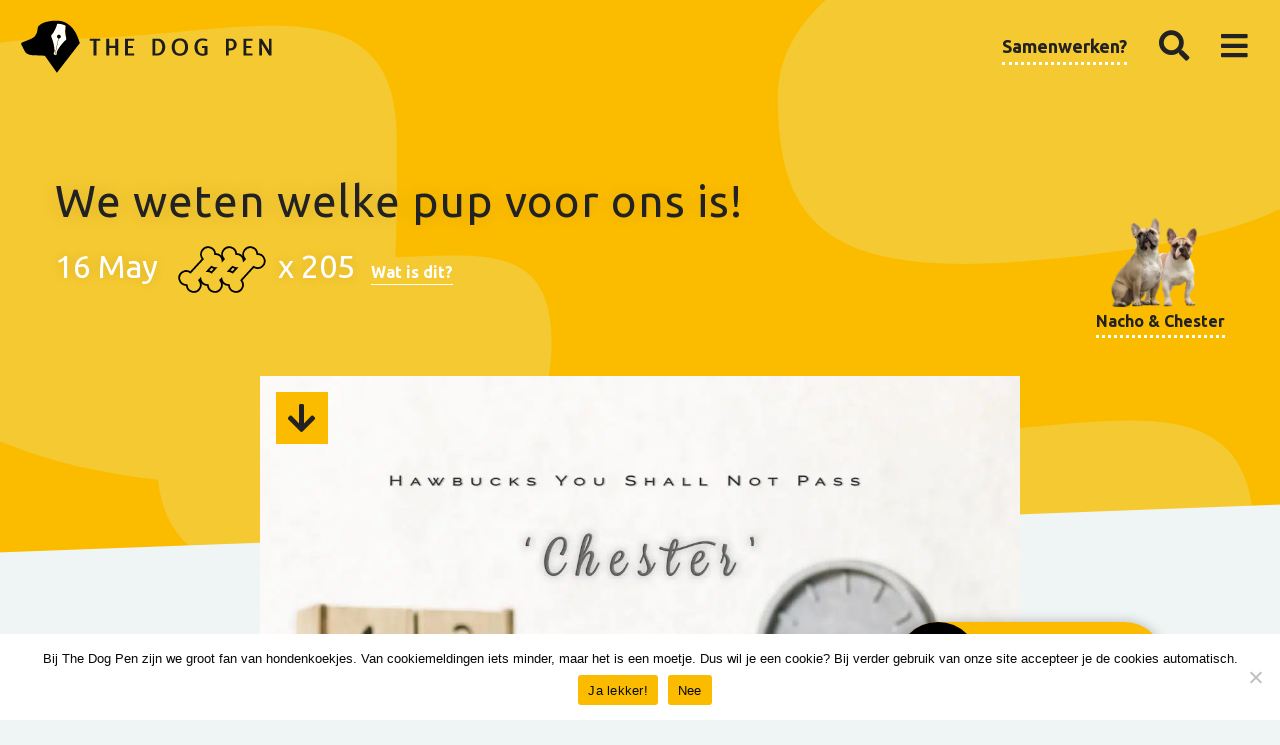

--- FILE ---
content_type: text/html; charset=UTF-8
request_url: https://www.thedogpen.nl/wp-admin/admin-ajax.php
body_size: -177
content:
{"post_id":327,"counted":true,"storage":{"name":["pvc_visits[0]"],"value":["1768908332b327"],"expiry":[1768908332]},"type":"post"}

--- FILE ---
content_type: text/html; charset=utf-8
request_url: https://www.google.com/recaptcha/api2/aframe
body_size: 270
content:
<!DOCTYPE HTML><html><head><meta http-equiv="content-type" content="text/html; charset=UTF-8"></head><body><script nonce="vZWXaxZv54JmjfW_OLRUyw">/** Anti-fraud and anti-abuse applications only. See google.com/recaptcha */ try{var clients={'sodar':'https://pagead2.googlesyndication.com/pagead/sodar?'};window.addEventListener("message",function(a){try{if(a.source===window.parent){var b=JSON.parse(a.data);var c=clients[b['id']];if(c){var d=document.createElement('img');d.src=c+b['params']+'&rc='+(localStorage.getItem("rc::a")?sessionStorage.getItem("rc::b"):"");window.document.body.appendChild(d);sessionStorage.setItem("rc::e",parseInt(sessionStorage.getItem("rc::e")||0)+1);localStorage.setItem("rc::h",'1768821934166');}}}catch(b){}});window.parent.postMessage("_grecaptcha_ready", "*");}catch(b){}</script></body></html>

--- FILE ---
content_type: text/css
request_url: https://www.thedogpen.nl/wp-content/themes/FoundationPress-child/assets/css/style-1659620260306.css
body_size: 16530
content:
/*!
 * Font Awesome Pro 5.0.4 by @fontawesome - http://fontawesome.com
 * License - http://fontawesome.com/license (Commercial License)
 */.fa,.fab,.fal,.far,.fas{-moz-osx-font-smoothing:grayscale;-webkit-font-smoothing:antialiased;display:inline-block;font-style:normal;font-variant:normal;text-rendering:auto;line-height:1}.fa-lg{font-size:1.33333em;line-height:.75em;vertical-align:-.0667em}.fa-xs{font-size:.75em}.fa-sm{font-size:.875em}.fa-1x{font-size:1em}.fa-2x{font-size:2em}.fa-3x{font-size:3em}.fa-4x{font-size:4em}.fa-5x{font-size:5em}.fa-6x{font-size:6em}.fa-7x{font-size:7em}.fa-8x{font-size:8em}.fa-9x{font-size:9em}.fa-10x{font-size:10em}.fa-fw{text-align:center;width:1.25em}.fa-ul{list-style-type:none;margin-left:2.5em;padding-left:0}.fa-ul>li{position:relative}.fa-li{left:-2em;position:absolute;text-align:center;width:2em;line-height:inherit}.fa-border{border:.08em solid #eee;border-radius:.1em;padding:.2em .25em .15em}.fa-pull-left{float:left}.fa-pull-right{float:right}.fa.fa-pull-left,.fab.fa-pull-left,.fal.fa-pull-left,.far.fa-pull-left,.fas.fa-pull-left{margin-right:.3em}.fa.fa-pull-right,.fab.fa-pull-right,.fal.fa-pull-right,.far.fa-pull-right,.fas.fa-pull-right{margin-left:.3em}.fa-spin{-webkit-animation:a 2s infinite linear;animation:a 2s infinite linear}.fa-pulse{-webkit-animation:a 1s infinite steps(8);animation:a 1s infinite steps(8)}@-webkit-keyframes a{0%{transform:rotate(0)}to{transform:rotate(1turn)}}@keyframes a{0%{transform:rotate(0)}to{transform:rotate(1turn)}}.fa-rotate-90{transform:rotate(90deg)}.fa-rotate-180{transform:rotate(180deg)}.fa-rotate-270{transform:rotate(270deg)}.fa-flip-horizontal{transform:scaleX(-1)}.fa-flip-vertical{transform:scaleY(-1)}.fa-flip-horizontal.fa-flip-vertical{transform:scale(-1)}:root .fa-flip-horizontal,:root .fa-flip-vertical,:root .fa-rotate-180,:root .fa-rotate-270,:root .fa-rotate-90{filter:none}.fa-stack{display:inline-block;height:2em;line-height:2em;position:relative;vertical-align:middle;width:2em}.fa-stack-1x,.fa-stack-2x{left:0;position:absolute;text-align:center;width:100%}.fa-stack-1x{line-height:inherit}.fa-stack-2x{font-size:2em}.fa-inverse{color:#fff}.fa-500px:before{content:"\f26e"}.fa-accessible-icon:before{content:"\f368"}.fa-accusoft:before{content:"\f369"}.fa-address-book:before{content:"\f2b9"}.fa-address-card:before{content:"\f2bb"}.fa-adjust:before{content:"\f042"}.fa-adn:before{content:"\f170"}.fa-adversal:before{content:"\f36a"}.fa-affiliatetheme:before{content:"\f36b"}.fa-alarm-clock:before{content:"\f34e"}.fa-algolia:before{content:"\f36c"}.fa-align-center:before{content:"\f037"}.fa-align-justify:before{content:"\f039"}.fa-align-left:before{content:"\f036"}.fa-align-right:before{content:"\f038"}.fa-amazon:before{content:"\f270"}.fa-amazon-pay:before{content:"\f42c"}.fa-ambulance:before{content:"\f0f9"}.fa-american-sign-language-interpreting:before{content:"\f2a3"}.fa-amilia:before{content:"\f36d"}.fa-anchor:before{content:"\f13d"}.fa-android:before{content:"\f17b"}.fa-angellist:before{content:"\f209"}.fa-angle-double-down:before{content:"\f103"}.fa-angle-double-left:before{content:"\f100"}.fa-angle-double-right:before{content:"\f101"}.fa-angle-double-up:before{content:"\f102"}.fa-angle-down:before{content:"\f107"}.fa-angle-left:before{content:"\f104"}.fa-angle-right:before{content:"\f105"}.fa-angle-up:before{content:"\f106"}.fa-angrycreative:before{content:"\f36e"}.fa-angular:before{content:"\f420"}.fa-app-store:before{content:"\f36f"}.fa-app-store-ios:before{content:"\f370"}.fa-apper:before{content:"\f371"}.fa-apple:before{content:"\f179"}.fa-apple-pay:before{content:"\f415"}.fa-archive:before{content:"\f187"}.fa-arrow-alt-circle-down:before{content:"\f358"}.fa-arrow-alt-circle-left:before{content:"\f359"}.fa-arrow-alt-circle-right:before{content:"\f35a"}.fa-arrow-alt-circle-up:before{content:"\f35b"}.fa-arrow-alt-down:before{content:"\f354"}.fa-arrow-alt-from-bottom:before{content:"\f346"}.fa-arrow-alt-from-left:before{content:"\f347"}.fa-arrow-alt-from-right:before{content:"\f348"}.fa-arrow-alt-from-top:before{content:"\f349"}.fa-arrow-alt-left:before{content:"\f355"}.fa-arrow-alt-right:before{content:"\f356"}.fa-arrow-alt-square-down:before{content:"\f350"}.fa-arrow-alt-square-left:before{content:"\f351"}.fa-arrow-alt-square-right:before{content:"\f352"}.fa-arrow-alt-square-up:before{content:"\f353"}.fa-arrow-alt-to-bottom:before{content:"\f34a"}.fa-arrow-alt-to-left:before{content:"\f34b"}.fa-arrow-alt-to-right:before{content:"\f34c"}.fa-arrow-alt-to-top:before{content:"\f34d"}.fa-arrow-alt-up:before{content:"\f357"}.fa-arrow-circle-down:before{content:"\f0ab"}.fa-arrow-circle-left:before{content:"\f0a8"}.fa-arrow-circle-right:before{content:"\f0a9"}.fa-arrow-circle-up:before{content:"\f0aa"}.fa-arrow-down:before{content:"\f063"}.fa-arrow-from-bottom:before{content:"\f342"}.fa-arrow-from-left:before{content:"\f343"}.fa-arrow-from-right:before{content:"\f344"}.fa-arrow-from-top:before{content:"\f345"}.fa-arrow-left:before{content:"\f060"}.fa-arrow-right:before{content:"\f061"}.fa-arrow-square-down:before{content:"\f339"}.fa-arrow-square-left:before{content:"\f33a"}.fa-arrow-square-right:before{content:"\f33b"}.fa-arrow-square-up:before{content:"\f33c"}.fa-arrow-to-bottom:before{content:"\f33d"}.fa-arrow-to-left:before{content:"\f33e"}.fa-arrow-to-right:before{content:"\f340"}.fa-arrow-to-top:before{content:"\f341"}.fa-arrow-up:before{content:"\f062"}.fa-arrows:before{content:"\f047"}.fa-arrows-alt:before{content:"\f0b2"}.fa-arrows-alt-h:before{content:"\f337"}.fa-arrows-alt-v:before{content:"\f338"}.fa-arrows-h:before{content:"\f07e"}.fa-arrows-v:before{content:"\f07d"}.fa-assistive-listening-systems:before{content:"\f2a2"}.fa-asterisk:before{content:"\f069"}.fa-asymmetrik:before{content:"\f372"}.fa-at:before{content:"\f1fa"}.fa-audible:before{content:"\f373"}.fa-audio-description:before{content:"\f29e"}.fa-autoprefixer:before{content:"\f41c"}.fa-avianex:before{content:"\f374"}.fa-aviato:before{content:"\f421"}.fa-aws:before{content:"\f375"}.fa-backward:before{content:"\f04a"}.fa-badge:before{content:"\f335"}.fa-badge-check:before{content:"\f336"}.fa-balance-scale:before{content:"\f24e"}.fa-ban:before{content:"\f05e"}.fa-bandcamp:before{content:"\f2d5"}.fa-barcode:before{content:"\f02a"}.fa-bars:before{content:"\f0c9"}.fa-bath:before{content:"\f2cd"}.fa-battery-bolt:before{content:"\f376"}.fa-battery-empty:before{content:"\f244"}.fa-battery-full:before{content:"\f240"}.fa-battery-half:before{content:"\f242"}.fa-battery-quarter:before{content:"\f243"}.fa-battery-slash:before{content:"\f377"}.fa-battery-three-quarters:before{content:"\f241"}.fa-bed:before{content:"\f236"}.fa-beer:before{content:"\f0fc"}.fa-behance:before{content:"\f1b4"}.fa-behance-square:before{content:"\f1b5"}.fa-bell:before{content:"\f0f3"}.fa-bell-slash:before{content:"\f1f6"}.fa-bicycle:before{content:"\f206"}.fa-bimobject:before{content:"\f378"}.fa-binoculars:before{content:"\f1e5"}.fa-birthday-cake:before{content:"\f1fd"}.fa-bitbucket:before{content:"\f171"}.fa-bitcoin:before{content:"\f379"}.fa-bity:before{content:"\f37a"}.fa-black-tie:before{content:"\f27e"}.fa-blackberry:before{content:"\f37b"}.fa-blind:before{content:"\f29d"}.fa-blogger:before{content:"\f37c"}.fa-blogger-b:before{content:"\f37d"}.fa-bluetooth:before{content:"\f293"}.fa-bluetooth-b:before{content:"\f294"}.fa-bold:before{content:"\f032"}.fa-bolt:before{content:"\f0e7"}.fa-bomb:before{content:"\f1e2"}.fa-book:before{content:"\f02d"}.fa-bookmark:before{content:"\f02e"}.fa-braille:before{content:"\f2a1"}.fa-briefcase:before{content:"\f0b1"}.fa-browser:before{content:"\f37e"}.fa-btc:before{content:"\f15a"}.fa-bug:before{content:"\f188"}.fa-building:before{content:"\f1ad"}.fa-bullhorn:before{content:"\f0a1"}.fa-bullseye:before{content:"\f140"}.fa-buromobelexperte:before{content:"\f37f"}.fa-bus:before{content:"\f207"}.fa-buysellads:before{content:"\f20d"}.fa-calculator:before{content:"\f1ec"}.fa-calendar:before{content:"\f133"}.fa-calendar-alt:before{content:"\f073"}.fa-calendar-check:before{content:"\f274"}.fa-calendar-edit:before{content:"\f333"}.fa-calendar-exclamation:before{content:"\f334"}.fa-calendar-minus:before{content:"\f272"}.fa-calendar-plus:before{content:"\f271"}.fa-calendar-times:before{content:"\f273"}.fa-camera:before{content:"\f030"}.fa-camera-alt:before{content:"\f332"}.fa-camera-retro:before{content:"\f083"}.fa-car:before{content:"\f1b9"}.fa-caret-circle-down:before{content:"\f32d"}.fa-caret-circle-left:before{content:"\f32e"}.fa-caret-circle-right:before{content:"\f330"}.fa-caret-circle-up:before{content:"\f331"}.fa-caret-down:before{content:"\f0d7"}.fa-caret-left:before{content:"\f0d9"}.fa-caret-right:before{content:"\f0da"}.fa-caret-square-down:before{content:"\f150"}.fa-caret-square-left:before{content:"\f191"}.fa-caret-square-right:before{content:"\f152"}.fa-caret-square-up:before{content:"\f151"}.fa-caret-up:before{content:"\f0d8"}.fa-cart-arrow-down:before{content:"\f218"}.fa-cart-plus:before{content:"\f217"}.fa-cc-amazon-pay:before{content:"\f42d"}.fa-cc-amex:before{content:"\f1f3"}.fa-cc-apple-pay:before{content:"\f416"}.fa-cc-diners-club:before{content:"\f24c"}.fa-cc-discover:before{content:"\f1f2"}.fa-cc-jcb:before{content:"\f24b"}.fa-cc-mastercard:before{content:"\f1f1"}.fa-cc-paypal:before{content:"\f1f4"}.fa-cc-stripe:before{content:"\f1f5"}.fa-cc-visa:before{content:"\f1f0"}.fa-centercode:before{content:"\f380"}.fa-certificate:before{content:"\f0a3"}.fa-chart-area:before{content:"\f1fe"}.fa-chart-bar:before{content:"\f080"}.fa-chart-line:before{content:"\f201"}.fa-chart-pie:before{content:"\f200"}.fa-check:before{content:"\f00c"}.fa-check-circle:before{content:"\f058"}.fa-check-square:before{content:"\f14a"}.fa-chevron-circle-down:before{content:"\f13a"}.fa-chevron-circle-left:before{content:"\f137"}.fa-chevron-circle-right:before{content:"\f138"}.fa-chevron-circle-up:before{content:"\f139"}.fa-chevron-double-down:before{content:"\f322"}.fa-chevron-double-left:before{content:"\f323"}.fa-chevron-double-right:before{content:"\f324"}.fa-chevron-double-up:before{content:"\f325"}.fa-chevron-down:before{content:"\f078"}.fa-chevron-left:before{content:"\f053"}.fa-chevron-right:before{content:"\f054"}.fa-chevron-square-down:before{content:"\f329"}.fa-chevron-square-left:before{content:"\f32a"}.fa-chevron-square-right:before{content:"\f32b"}.fa-chevron-square-up:before{content:"\f32c"}.fa-chevron-up:before{content:"\f077"}.fa-child:before{content:"\f1ae"}.fa-chrome:before{content:"\f268"}.fa-circle:before{content:"\f111"}.fa-circle-notch:before{content:"\f1ce"}.fa-clipboard:before{content:"\f328"}.fa-clock:before{content:"\f017"}.fa-clone:before{content:"\f24d"}.fa-closed-captioning:before{content:"\f20a"}.fa-cloud:before{content:"\f0c2"}.fa-cloud-download:before{content:"\f0ed"}.fa-cloud-download-alt:before{content:"\f381"}.fa-cloud-upload:before{content:"\f0ee"}.fa-cloud-upload-alt:before{content:"\f382"}.fa-cloudscale:before{content:"\f383"}.fa-cloudsmith:before{content:"\f384"}.fa-cloudversify:before{content:"\f385"}.fa-club:before{content:"\f327"}.fa-code:before{content:"\f121"}.fa-code-branch:before{content:"\f126"}.fa-code-commit:before{content:"\f386"}.fa-code-merge:before{content:"\f387"}.fa-codepen:before{content:"\f1cb"}.fa-codiepie:before{content:"\f284"}.fa-coffee:before{content:"\f0f4"}.fa-cog:before{content:"\f013"}.fa-cogs:before{content:"\f085"}.fa-columns:before{content:"\f0db"}.fa-comment:before{content:"\f075"}.fa-comment-alt:before{content:"\f27a"}.fa-comments:before{content:"\f086"}.fa-compass:before{content:"\f14e"}.fa-compress:before{content:"\f066"}.fa-compress-alt:before{content:"\f422"}.fa-compress-wide:before{content:"\f326"}.fa-connectdevelop:before{content:"\f20e"}.fa-contao:before{content:"\f26d"}.fa-copy:before{content:"\f0c5"}.fa-copyright:before{content:"\f1f9"}.fa-cpanel:before{content:"\f388"}.fa-creative-commons:before{content:"\f25e"}.fa-credit-card:before{content:"\f09d"}.fa-credit-card-blank:before{content:"\f389"}.fa-credit-card-front:before{content:"\f38a"}.fa-crop:before{content:"\f125"}.fa-crosshairs:before{content:"\f05b"}.fa-css3:before{content:"\f13c"}.fa-css3-alt:before{content:"\f38b"}.fa-cube:before{content:"\f1b2"}.fa-cubes:before{content:"\f1b3"}.fa-cut:before{content:"\f0c4"}.fa-cuttlefish:before{content:"\f38c"}.fa-d-and-d:before{content:"\f38d"}.fa-dashcube:before{content:"\f210"}.fa-database:before{content:"\f1c0"}.fa-deaf:before{content:"\f2a4"}.fa-delicious:before{content:"\f1a5"}.fa-deploydog:before{content:"\f38e"}.fa-deskpro:before{content:"\f38f"}.fa-desktop:before{content:"\f108"}.fa-desktop-alt:before{content:"\f390"}.fa-deviantart:before{content:"\f1bd"}.fa-diamond:before{content:"\f219"}.fa-digg:before{content:"\f1a6"}.fa-digital-ocean:before{content:"\f391"}.fa-discord:before{content:"\f392"}.fa-discourse:before{content:"\f393"}.fa-dochub:before{content:"\f394"}.fa-docker:before{content:"\f395"}.fa-dollar-sign:before{content:"\f155"}.fa-dot-circle:before{content:"\f192"}.fa-download:before{content:"\f019"}.fa-draft2digital:before{content:"\f396"}.fa-dribbble:before{content:"\f17d"}.fa-dribbble-square:before{content:"\f397"}.fa-dropbox:before{content:"\f16b"}.fa-drupal:before{content:"\f1a9"}.fa-dyalog:before{content:"\f399"}.fa-earlybirds:before{content:"\f39a"}.fa-edge:before{content:"\f282"}.fa-edit:before{content:"\f044"}.fa-eject:before{content:"\f052"}.fa-elementor:before{content:"\f430"}.fa-ellipsis-h:before{content:"\f141"}.fa-ellipsis-h-alt:before{content:"\f39b"}.fa-ellipsis-v:before{content:"\f142"}.fa-ellipsis-v-alt:before{content:"\f39c"}.fa-ember:before{content:"\f423"}.fa-empire:before{content:"\f1d1"}.fa-envelope:before{content:"\f0e0"}.fa-envelope-open:before{content:"\f2b6"}.fa-envelope-square:before{content:"\f199"}.fa-envira:before{content:"\f299"}.fa-eraser:before{content:"\f12d"}.fa-erlang:before{content:"\f39d"}.fa-ethereum:before{content:"\f42e"}.fa-etsy:before{content:"\f2d7"}.fa-euro-sign:before{content:"\f153"}.fa-exchange:before{content:"\f0ec"}.fa-exchange-alt:before{content:"\f362"}.fa-exclamation:before{content:"\f12a"}.fa-exclamation-circle:before{content:"\f06a"}.fa-exclamation-square:before{content:"\f321"}.fa-exclamation-triangle:before{content:"\f071"}.fa-expand:before{content:"\f065"}.fa-expand-alt:before{content:"\f424"}.fa-expand-arrows:before{content:"\f31d"}.fa-expand-arrows-alt:before{content:"\f31e"}.fa-expand-wide:before{content:"\f320"}.fa-expeditedssl:before{content:"\f23e"}.fa-external-link:before{content:"\f08e"}.fa-external-link-alt:before{content:"\f35d"}.fa-external-link-square:before{content:"\f14c"}.fa-external-link-square-alt:before{content:"\f360"}.fa-eye:before{content:"\f06e"}.fa-eye-dropper:before{content:"\f1fb"}.fa-eye-slash:before{content:"\f070"}.fa-facebook:before{content:"\f09a"}.fa-facebook-f:before{content:"\f39e"}.fa-facebook-messenger:before{content:"\f39f"}.fa-facebook-square:before{content:"\f082"}.fa-fast-backward:before{content:"\f049"}.fa-fast-forward:before{content:"\f050"}.fa-fax:before{content:"\f1ac"}.fa-female:before{content:"\f182"}.fa-fighter-jet:before{content:"\f0fb"}.fa-file:before{content:"\f15b"}.fa-file-alt:before{content:"\f15c"}.fa-file-archive:before{content:"\f1c6"}.fa-file-audio:before{content:"\f1c7"}.fa-file-check:before{content:"\f316"}.fa-file-code:before{content:"\f1c9"}.fa-file-edit:before{content:"\f31c"}.fa-file-excel:before{content:"\f1c3"}.fa-file-exclamation:before{content:"\f31a"}.fa-file-image:before{content:"\f1c5"}.fa-file-minus:before{content:"\f318"}.fa-file-pdf:before{content:"\f1c1"}.fa-file-plus:before{content:"\f319"}.fa-file-powerpoint:before{content:"\f1c4"}.fa-file-times:before{content:"\f317"}.fa-file-video:before{content:"\f1c8"}.fa-file-word:before{content:"\f1c2"}.fa-film:before{content:"\f008"}.fa-film-alt:before{content:"\f3a0"}.fa-filter:before{content:"\f0b0"}.fa-fire:before{content:"\f06d"}.fa-fire-extinguisher:before{content:"\f134"}.fa-firefox:before{content:"\f269"}.fa-first-order:before{content:"\f2b0"}.fa-firstdraft:before{content:"\f3a1"}.fa-flag:before{content:"\f024"}.fa-flag-checkered:before{content:"\f11e"}.fa-flask:before{content:"\f0c3"}.fa-flickr:before{content:"\f16e"}.fa-fly:before{content:"\f417"}.fa-folder:before{content:"\f07b"}.fa-folder-open:before{content:"\f07c"}.fa-font:before{content:"\f031"}.fa-font-awesome:before{content:"\f2b4"}.fa-font-awesome-alt:before{content:"\f35c"}.fa-font-awesome-flag:before{content:"\f425"}.fa-fonticons:before{content:"\f280"}.fa-fonticons-fi:before{content:"\f3a2"}.fa-fort-awesome:before{content:"\f286"}.fa-fort-awesome-alt:before{content:"\f3a3"}.fa-forumbee:before{content:"\f211"}.fa-forward:before{content:"\f04e"}.fa-foursquare:before{content:"\f180"}.fa-free-code-camp:before{content:"\f2c5"}.fa-freebsd:before{content:"\f3a4"}.fa-frown:before{content:"\f119"}.fa-futbol:before{content:"\f1e3"}.fa-gamepad:before{content:"\f11b"}.fa-gavel:before{content:"\f0e3"}.fa-gem:before{content:"\f3a5"}.fa-genderless:before{content:"\f22d"}.fa-get-pocket:before{content:"\f265"}.fa-gg:before{content:"\f260"}.fa-gg-circle:before{content:"\f261"}.fa-gift:before{content:"\f06b"}.fa-git:before{content:"\f1d3"}.fa-git-square:before{content:"\f1d2"}.fa-github:before{content:"\f09b"}.fa-github-alt:before{content:"\f113"}.fa-github-square:before{content:"\f092"}.fa-gitkraken:before{content:"\f3a6"}.fa-gitlab:before{content:"\f296"}.fa-gitter:before{content:"\f426"}.fa-glass-martini:before{content:"\f000"}.fa-glide:before{content:"\f2a5"}.fa-glide-g:before{content:"\f2a6"}.fa-globe:before{content:"\f0ac"}.fa-gofore:before{content:"\f3a7"}.fa-goodreads:before{content:"\f3a8"}.fa-goodreads-g:before{content:"\f3a9"}.fa-google:before{content:"\f1a0"}.fa-google-drive:before{content:"\f3aa"}.fa-google-play:before{content:"\f3ab"}.fa-google-plus:before{content:"\f2b3"}.fa-google-plus-g:before{content:"\f0d5"}.fa-google-plus-square:before{content:"\f0d4"}.fa-google-wallet:before{content:"\f1ee"}.fa-graduation-cap:before{content:"\f19d"}.fa-gratipay:before{content:"\f184"}.fa-grav:before{content:"\f2d6"}.fa-gripfire:before{content:"\f3ac"}.fa-grunt:before{content:"\f3ad"}.fa-gulp:before{content:"\f3ae"}.fa-h-square:before{content:"\f0fd"}.fa-h1:before{content:"\f313"}.fa-h2:before{content:"\f314"}.fa-h3:before{content:"\f315"}.fa-hacker-news:before{content:"\f1d4"}.fa-hacker-news-square:before{content:"\f3af"}.fa-hand-lizard:before{content:"\f258"}.fa-hand-paper:before{content:"\f256"}.fa-hand-peace:before{content:"\f25b"}.fa-hand-point-down:before{content:"\f0a7"}.fa-hand-point-left:before{content:"\f0a5"}.fa-hand-point-right:before{content:"\f0a4"}.fa-hand-point-up:before{content:"\f0a6"}.fa-hand-pointer:before{content:"\f25a"}.fa-hand-rock:before{content:"\f255"}.fa-hand-scissors:before{content:"\f257"}.fa-hand-spock:before{content:"\f259"}.fa-handshake:before{content:"\f2b5"}.fa-hashtag:before{content:"\f292"}.fa-hdd:before{content:"\f0a0"}.fa-heading:before{content:"\f1dc"}.fa-headphones:before{content:"\f025"}.fa-heart:before{content:"\f004"}.fa-heartbeat:before{content:"\f21e"}.fa-hexagon:before{content:"\f312"}.fa-hire-a-helper:before{content:"\f3b0"}.fa-history:before{content:"\f1da"}.fa-home:before{content:"\f015"}.fa-hooli:before{content:"\f427"}.fa-hospital:before{content:"\f0f8"}.fa-hotjar:before{content:"\f3b1"}.fa-hourglass:before{content:"\f254"}.fa-hourglass-end:before{content:"\f253"}.fa-hourglass-half:before{content:"\f252"}.fa-hourglass-start:before{content:"\f251"}.fa-houzz:before{content:"\f27c"}.fa-html5:before{content:"\f13b"}.fa-hubspot:before{content:"\f3b2"}.fa-i-cursor:before{content:"\f246"}.fa-id-badge:before{content:"\f2c1"}.fa-id-card:before{content:"\f2c2"}.fa-image:before{content:"\f03e"}.fa-images:before{content:"\f302"}.fa-imdb:before{content:"\f2d8"}.fa-inbox:before{content:"\f01c"}.fa-inbox-in:before{content:"\f310"}.fa-inbox-out:before{content:"\f311"}.fa-indent:before{content:"\f03c"}.fa-industry:before{content:"\f275"}.fa-industry-alt:before{content:"\f3b3"}.fa-info:before{content:"\f129"}.fa-info-circle:before{content:"\f05a"}.fa-info-square:before{content:"\f30f"}.fa-instagram:before{content:"\f16d"}.fa-internet-explorer:before{content:"\f26b"}.fa-ioxhost:before{content:"\f208"}.fa-italic:before{content:"\f033"}.fa-itunes:before{content:"\f3b4"}.fa-itunes-note:before{content:"\f3b5"}.fa-jack-o-lantern:before{content:"\f30e"}.fa-jenkins:before{content:"\f3b6"}.fa-joget:before{content:"\f3b7"}.fa-joomla:before{content:"\f1aa"}.fa-js:before{content:"\f3b8"}.fa-js-square:before{content:"\f3b9"}.fa-jsfiddle:before{content:"\f1cc"}.fa-key:before{content:"\f084"}.fa-keyboard:before{content:"\f11c"}.fa-keycdn:before{content:"\f3ba"}.fa-kickstarter:before{content:"\f3bb"}.fa-kickstarter-k:before{content:"\f3bc"}.fa-korvue:before{content:"\f42f"}.fa-language:before{content:"\f1ab"}.fa-laptop:before{content:"\f109"}.fa-laravel:before{content:"\f3bd"}.fa-lastfm:before{content:"\f202"}.fa-lastfm-square:before{content:"\f203"}.fa-leaf:before{content:"\f06c"}.fa-leanpub:before{content:"\f212"}.fa-lemon:before{content:"\f094"}.fa-less:before{content:"\f41d"}.fa-level-down:before{content:"\f149"}.fa-level-down-alt:before{content:"\f3be"}.fa-level-up:before{content:"\f148"}.fa-level-up-alt:before{content:"\f3bf"}.fa-life-ring:before{content:"\f1cd"}.fa-lightbulb:before{content:"\f0eb"}.fa-line:before{content:"\f3c0"}.fa-link:before{content:"\f0c1"}.fa-linkedin:before{content:"\f08c"}.fa-linkedin-in:before{content:"\f0e1"}.fa-linode:before{content:"\f2b8"}.fa-linux:before{content:"\f17c"}.fa-lira-sign:before{content:"\f195"}.fa-list:before{content:"\f03a"}.fa-list-alt:before{content:"\f022"}.fa-list-ol:before{content:"\f0cb"}.fa-list-ul:before{content:"\f0ca"}.fa-location-arrow:before{content:"\f124"}.fa-lock:before{content:"\f023"}.fa-lock-alt:before{content:"\f30d"}.fa-lock-open:before{content:"\f3c1"}.fa-lock-open-alt:before{content:"\f3c2"}.fa-long-arrow-alt-down:before{content:"\f309"}.fa-long-arrow-alt-left:before{content:"\f30a"}.fa-long-arrow-alt-right:before{content:"\f30b"}.fa-long-arrow-alt-up:before{content:"\f30c"}.fa-long-arrow-down:before{content:"\f175"}.fa-long-arrow-left:before{content:"\f177"}.fa-long-arrow-right:before{content:"\f178"}.fa-long-arrow-up:before{content:"\f176"}.fa-low-vision:before{content:"\f2a8"}.fa-lyft:before{content:"\f3c3"}.fa-magento:before{content:"\f3c4"}.fa-magic:before{content:"\f0d0"}.fa-magnet:before{content:"\f076"}.fa-male:before{content:"\f183"}.fa-map:before{content:"\f279"}.fa-map-marker:before{content:"\f041"}.fa-map-marker-alt:before{content:"\f3c5"}.fa-map-pin:before{content:"\f276"}.fa-map-signs:before{content:"\f277"}.fa-mars:before{content:"\f222"}.fa-mars-double:before{content:"\f227"}.fa-mars-stroke:before{content:"\f229"}.fa-mars-stroke-h:before{content:"\f22b"}.fa-mars-stroke-v:before{content:"\f22a"}.fa-maxcdn:before{content:"\f136"}.fa-medapps:before{content:"\f3c6"}.fa-medium:before{content:"\f23a"}.fa-medium-m:before{content:"\f3c7"}.fa-medkit:before{content:"\f0fa"}.fa-medrt:before{content:"\f3c8"}.fa-meetup:before{content:"\f2e0"}.fa-meh:before{content:"\f11a"}.fa-mercury:before{content:"\f223"}.fa-microchip:before{content:"\f2db"}.fa-microphone:before{content:"\f130"}.fa-microphone-alt:before{content:"\f3c9"}.fa-microphone-slash:before{content:"\f131"}.fa-microsoft:before{content:"\f3ca"}.fa-minus:before{content:"\f068"}.fa-minus-circle:before{content:"\f056"}.fa-minus-hexagon:before{content:"\f307"}.fa-minus-octagon:before{content:"\f308"}.fa-minus-square:before{content:"\f146"}.fa-mix:before{content:"\f3cb"}.fa-mixcloud:before{content:"\f289"}.fa-mizuni:before{content:"\f3cc"}.fa-mobile:before{content:"\f10b"}.fa-mobile-alt:before{content:"\f3cd"}.fa-mobile-android:before{content:"\f3ce"}.fa-mobile-android-alt:before{content:"\f3cf"}.fa-modx:before{content:"\f285"}.fa-monero:before{content:"\f3d0"}.fa-money-bill:before{content:"\f0d6"}.fa-money-bill-alt:before{content:"\f3d1"}.fa-moon:before{content:"\f186"}.fa-motorcycle:before{content:"\f21c"}.fa-mouse-pointer:before{content:"\f245"}.fa-music:before{content:"\f001"}.fa-napster:before{content:"\f3d2"}.fa-neuter:before{content:"\f22c"}.fa-newspaper:before{content:"\f1ea"}.fa-nintendo-switch:before{content:"\f418"}.fa-node:before{content:"\f419"}.fa-node-js:before{content:"\f3d3"}.fa-npm:before{content:"\f3d4"}.fa-ns8:before{content:"\f3d5"}.fa-nutritionix:before{content:"\f3d6"}.fa-object-group:before{content:"\f247"}.fa-object-ungroup:before{content:"\f248"}.fa-octagon:before{content:"\f306"}.fa-odnoklassniki:before{content:"\f263"}.fa-odnoklassniki-square:before{content:"\f264"}.fa-opencart:before{content:"\f23d"}.fa-openid:before{content:"\f19b"}.fa-opera:before{content:"\f26a"}.fa-optin-monster:before{content:"\f23c"}.fa-osi:before{content:"\f41a"}.fa-outdent:before{content:"\f03b"}.fa-page4:before{content:"\f3d7"}.fa-pagelines:before{content:"\f18c"}.fa-paint-brush:before{content:"\f1fc"}.fa-palfed:before{content:"\f3d8"}.fa-paper-plane:before{content:"\f1d8"}.fa-paperclip:before{content:"\f0c6"}.fa-paragraph:before{content:"\f1dd"}.fa-paste:before{content:"\f0ea"}.fa-patreon:before{content:"\f3d9"}.fa-pause:before{content:"\f04c"}.fa-pause-circle:before{content:"\f28b"}.fa-paw:before{content:"\f1b0"}.fa-paypal:before{content:"\f1ed"}.fa-pen:before{content:"\f304"}.fa-pen-alt:before{content:"\f305"}.fa-pen-square:before{content:"\f14b"}.fa-pencil:before{content:"\f040"}.fa-pencil-alt:before{content:"\f303"}.fa-percent:before{content:"\f295"}.fa-periscope:before{content:"\f3da"}.fa-phabricator:before{content:"\f3db"}.fa-phoenix-framework:before{content:"\f3dc"}.fa-phone:before{content:"\f095"}.fa-phone-slash:before{content:"\f3dd"}.fa-phone-square:before{content:"\f098"}.fa-phone-volume:before{content:"\f2a0"}.fa-pied-piper:before{content:"\f2ae"}.fa-pied-piper-alt:before{content:"\f1a8"}.fa-pied-piper-pp:before{content:"\f1a7"}.fa-pinterest:before{content:"\f0d2"}.fa-pinterest-p:before{content:"\f231"}.fa-pinterest-square:before{content:"\f0d3"}.fa-plane:before{content:"\f072"}.fa-plane-alt:before{content:"\f3de"}.fa-play:before{content:"\f04b"}.fa-play-circle:before{content:"\f144"}.fa-playstation:before{content:"\f3df"}.fa-plug:before{content:"\f1e6"}.fa-plus:before{content:"\f067"}.fa-plus-circle:before{content:"\f055"}.fa-plus-hexagon:before{content:"\f300"}.fa-plus-octagon:before{content:"\f301"}.fa-plus-square:before{content:"\f0fe"}.fa-podcast:before{content:"\f2ce"}.fa-poo:before{content:"\f2fe"}.fa-portrait:before{content:"\f3e0"}.fa-pound-sign:before{content:"\f154"}.fa-power-off:before{content:"\f011"}.fa-print:before{content:"\f02f"}.fa-product-hunt:before{content:"\f288"}.fa-pushed:before{content:"\f3e1"}.fa-puzzle-piece:before{content:"\f12e"}.fa-python:before{content:"\f3e2"}.fa-qq:before{content:"\f1d6"}.fa-qrcode:before{content:"\f029"}.fa-question:before{content:"\f128"}.fa-question-circle:before{content:"\f059"}.fa-question-square:before{content:"\f2fd"}.fa-quora:before{content:"\f2c4"}.fa-quote-left:before{content:"\f10d"}.fa-quote-right:before{content:"\f10e"}.fa-random:before{content:"\f074"}.fa-ravelry:before{content:"\f2d9"}.fa-react:before{content:"\f41b"}.fa-rebel:before{content:"\f1d0"}.fa-rectangle-landscape:before{content:"\f2fa"}.fa-rectangle-portrait:before{content:"\f2fb"}.fa-rectangle-wide:before{content:"\f2fc"}.fa-recycle:before{content:"\f1b8"}.fa-red-river:before{content:"\f3e3"}.fa-reddit:before{content:"\f1a1"}.fa-reddit-alien:before{content:"\f281"}.fa-reddit-square:before{content:"\f1a2"}.fa-redo:before{content:"\f01e"}.fa-redo-alt:before{content:"\f2f9"}.fa-registered:before{content:"\f25d"}.fa-rendact:before{content:"\f3e4"}.fa-renren:before{content:"\f18b"}.fa-repeat:before{content:"\f363"}.fa-repeat-1:before{content:"\f365"}.fa-repeat-1-alt:before{content:"\f366"}.fa-repeat-alt:before{content:"\f364"}.fa-reply:before{content:"\f3e5"}.fa-reply-all:before{content:"\f122"}.fa-replyd:before{content:"\f3e6"}.fa-resolving:before{content:"\f3e7"}.fa-retweet:before{content:"\f079"}.fa-retweet-alt:before{content:"\f361"}.fa-road:before{content:"\f018"}.fa-rocket:before{content:"\f135"}.fa-rocketchat:before{content:"\f3e8"}.fa-rockrms:before{content:"\f3e9"}.fa-rss:before{content:"\f09e"}.fa-rss-square:before{content:"\f143"}.fa-ruble-sign:before{content:"\f158"}.fa-rupee-sign:before{content:"\f156"}.fa-safari:before{content:"\f267"}.fa-sass:before{content:"\f41e"}.fa-save:before{content:"\f0c7"}.fa-schlix:before{content:"\f3ea"}.fa-scribd:before{content:"\f28a"}.fa-scrubber:before{content:"\f2f8"}.fa-search:before{content:"\f002"}.fa-search-minus:before{content:"\f010"}.fa-search-plus:before{content:"\f00e"}.fa-searchengin:before{content:"\f3eb"}.fa-sellcast:before{content:"\f2da"}.fa-sellsy:before{content:"\f213"}.fa-server:before{content:"\f233"}.fa-servicestack:before{content:"\f3ec"}.fa-share:before{content:"\f064"}.fa-share-all:before{content:"\f367"}.fa-share-alt:before{content:"\f1e0"}.fa-share-alt-square:before{content:"\f1e1"}.fa-share-square:before{content:"\f14d"}.fa-shekel-sign:before{content:"\f20b"}.fa-shield:before{content:"\f132"}.fa-shield-alt:before{content:"\f3ed"}.fa-shield-check:before{content:"\f2f7"}.fa-ship:before{content:"\f21a"}.fa-shirtsinbulk:before{content:"\f214"}.fa-shopping-bag:before{content:"\f290"}.fa-shopping-basket:before{content:"\f291"}.fa-shopping-cart:before{content:"\f07a"}.fa-shower:before{content:"\f2cc"}.fa-sign-in:before{content:"\f090"}.fa-sign-in-alt:before{content:"\f2f6"}.fa-sign-language:before{content:"\f2a7"}.fa-sign-out:before{content:"\f08b"}.fa-sign-out-alt:before{content:"\f2f5"}.fa-signal:before{content:"\f012"}.fa-simplybuilt:before{content:"\f215"}.fa-sistrix:before{content:"\f3ee"}.fa-sitemap:before{content:"\f0e8"}.fa-skyatlas:before{content:"\f216"}.fa-skype:before{content:"\f17e"}.fa-slack:before{content:"\f198"}.fa-slack-hash:before{content:"\f3ef"}.fa-sliders-h:before{content:"\f1de"}.fa-sliders-h-square:before{content:"\f3f0"}.fa-sliders-v:before{content:"\f3f1"}.fa-sliders-v-square:before{content:"\f3f2"}.fa-slideshare:before{content:"\f1e7"}.fa-smile:before{content:"\f118"}.fa-snapchat:before{content:"\f2ab"}.fa-snapchat-ghost:before{content:"\f2ac"}.fa-snapchat-square:before{content:"\f2ad"}.fa-snowflake:before{content:"\f2dc"}.fa-sort:before{content:"\f0dc"}.fa-sort-alpha-down:before{content:"\f15d"}.fa-sort-alpha-up:before{content:"\f15e"}.fa-sort-amount-down:before{content:"\f160"}.fa-sort-amount-up:before{content:"\f161"}.fa-sort-down:before{content:"\f0dd"}.fa-sort-numeric-down:before{content:"\f162"}.fa-sort-numeric-up:before{content:"\f163"}.fa-sort-up:before{content:"\f0de"}.fa-soundcloud:before{content:"\f1be"}.fa-space-shuttle:before{content:"\f197"}.fa-spade:before{content:"\f2f4"}.fa-speakap:before{content:"\f3f3"}.fa-spinner:before{content:"\f110"}.fa-spinner-third:before{content:"\f3f4"}.fa-spotify:before{content:"\f1bc"}.fa-square:before{content:"\f0c8"}.fa-stack-exchange:before{content:"\f18d"}.fa-stack-overflow:before{content:"\f16c"}.fa-star:before{content:"\f005"}.fa-star-exclamation:before{content:"\f2f3"}.fa-star-half:before{content:"\f089"}.fa-staylinked:before{content:"\f3f5"}.fa-steam:before{content:"\f1b6"}.fa-steam-square:before{content:"\f1b7"}.fa-steam-symbol:before{content:"\f3f6"}.fa-step-backward:before{content:"\f048"}.fa-step-forward:before{content:"\f051"}.fa-stethoscope:before{content:"\f0f1"}.fa-sticker-mule:before{content:"\f3f7"}.fa-sticky-note:before{content:"\f249"}.fa-stop:before{content:"\f04d"}.fa-stop-circle:before{content:"\f28d"}.fa-stopwatch:before{content:"\f2f2"}.fa-strava:before{content:"\f428"}.fa-street-view:before{content:"\f21d"}.fa-strikethrough:before{content:"\f0cc"}.fa-stripe:before{content:"\f429"}.fa-stripe-s:before{content:"\f42a"}.fa-studiovinari:before{content:"\f3f8"}.fa-stumbleupon:before{content:"\f1a4"}.fa-stumbleupon-circle:before{content:"\f1a3"}.fa-subscript:before{content:"\f12c"}.fa-subway:before{content:"\f239"}.fa-suitcase:before{content:"\f0f2"}.fa-sun:before{content:"\f185"}.fa-superpowers:before{content:"\f2dd"}.fa-superscript:before{content:"\f12b"}.fa-supple:before{content:"\f3f9"}.fa-sync:before{content:"\f021"}.fa-sync-alt:before{content:"\f2f1"}.fa-table:before{content:"\f0ce"}.fa-tablet:before{content:"\f10a"}.fa-tablet-alt:before{content:"\f3fa"}.fa-tablet-android:before{content:"\f3fb"}.fa-tablet-android-alt:before{content:"\f3fc"}.fa-tachometer:before{content:"\f0e4"}.fa-tachometer-alt:before{content:"\f3fd"}.fa-tag:before{content:"\f02b"}.fa-tags:before{content:"\f02c"}.fa-tasks:before{content:"\f0ae"}.fa-taxi:before{content:"\f1ba"}.fa-telegram:before{content:"\f2c6"}.fa-telegram-plane:before{content:"\f3fe"}.fa-tencent-weibo:before{content:"\f1d5"}.fa-terminal:before{content:"\f120"}.fa-text-height:before{content:"\f034"}.fa-text-width:before{content:"\f035"}.fa-th:before{content:"\f00a"}.fa-th-large:before{content:"\f009"}.fa-th-list:before{content:"\f00b"}.fa-themeisle:before{content:"\f2b2"}.fa-thermometer-empty:before{content:"\f2cb"}.fa-thermometer-full:before{content:"\f2c7"}.fa-thermometer-half:before{content:"\f2c9"}.fa-thermometer-quarter:before{content:"\f2ca"}.fa-thermometer-three-quarters:before{content:"\f2c8"}.fa-thumbs-down:before{content:"\f165"}.fa-thumbs-up:before{content:"\f164"}.fa-thumbtack:before{content:"\f08d"}.fa-ticket:before{content:"\f145"}.fa-ticket-alt:before{content:"\f3ff"}.fa-times:before{content:"\f00d"}.fa-times-circle:before{content:"\f057"}.fa-times-hexagon:before{content:"\f2ee"}.fa-times-octagon:before{content:"\f2f0"}.fa-times-square:before{content:"\f2d3"}.fa-tint:before{content:"\f043"}.fa-toggle-off:before{content:"\f204"}.fa-toggle-on:before{content:"\f205"}.fa-trademark:before{content:"\f25c"}.fa-train:before{content:"\f238"}.fa-transgender:before{content:"\f224"}.fa-transgender-alt:before{content:"\f225"}.fa-trash:before{content:"\f1f8"}.fa-trash-alt:before{content:"\f2ed"}.fa-tree:before{content:"\f1bb"}.fa-tree-alt:before{content:"\f400"}.fa-trello:before{content:"\f181"}.fa-triangle:before{content:"\f2ec"}.fa-tripadvisor:before{content:"\f262"}.fa-trophy:before{content:"\f091"}.fa-trophy-alt:before{content:"\f2eb"}.fa-truck:before{content:"\f0d1"}.fa-tty:before{content:"\f1e4"}.fa-tumblr:before{content:"\f173"}.fa-tumblr-square:before{content:"\f174"}.fa-tv:before{content:"\f26c"}.fa-tv-retro:before{content:"\f401"}.fa-twitch:before{content:"\f1e8"}.fa-twitter:before{content:"\f099"}.fa-twitter-square:before{content:"\f081"}.fa-typo3:before{content:"\f42b"}.fa-uber:before{content:"\f402"}.fa-uikit:before{content:"\f403"}.fa-umbrella:before{content:"\f0e9"}.fa-underline:before{content:"\f0cd"}.fa-undo:before{content:"\f0e2"}.fa-undo-alt:before{content:"\f2ea"}.fa-uniregistry:before{content:"\f404"}.fa-universal-access:before{content:"\f29a"}.fa-university:before{content:"\f19c"}.fa-unlink:before{content:"\f127"}.fa-unlock:before{content:"\f09c"}.fa-unlock-alt:before{content:"\f13e"}.fa-untappd:before{content:"\f405"}.fa-upload:before{content:"\f093"}.fa-usb:before{content:"\f287"}.fa-usd-circle:before{content:"\f2e8"}.fa-usd-square:before{content:"\f2e9"}.fa-user:before{content:"\f007"}.fa-user-alt:before{content:"\f406"}.fa-user-circle:before{content:"\f2bd"}.fa-user-md:before{content:"\f0f0"}.fa-user-plus:before{content:"\f234"}.fa-user-secret:before{content:"\f21b"}.fa-user-times:before{content:"\f235"}.fa-users:before{content:"\f0c0"}.fa-ussunnah:before{content:"\f407"}.fa-utensil-fork:before{content:"\f2e3"}.fa-utensil-knife:before{content:"\f2e4"}.fa-utensil-spoon:before{content:"\f2e5"}.fa-utensils:before{content:"\f2e7"}.fa-utensils-alt:before{content:"\f2e6"}.fa-vaadin:before{content:"\f408"}.fa-venus:before{content:"\f221"}.fa-venus-double:before{content:"\f226"}.fa-venus-mars:before{content:"\f228"}.fa-viacoin:before{content:"\f237"}.fa-viadeo:before{content:"\f2a9"}.fa-viadeo-square:before{content:"\f2aa"}.fa-viber:before{content:"\f409"}.fa-video:before{content:"\f03d"}.fa-vimeo:before{content:"\f40a"}.fa-vimeo-square:before{content:"\f194"}.fa-vimeo-v:before{content:"\f27d"}.fa-vine:before{content:"\f1ca"}.fa-vk:before{content:"\f189"}.fa-vnv:before{content:"\f40b"}.fa-volume-down:before{content:"\f027"}.fa-volume-mute:before{content:"\f2e2"}.fa-volume-off:before{content:"\f026"}.fa-volume-up:before{content:"\f028"}.fa-vuejs:before{content:"\f41f"}.fa-watch:before{content:"\f2e1"}.fa-weibo:before{content:"\f18a"}.fa-weixin:before{content:"\f1d7"}.fa-whatsapp:before{content:"\f232"}.fa-whatsapp-square:before{content:"\f40c"}.fa-wheelchair:before{content:"\f193"}.fa-whmcs:before{content:"\f40d"}.fa-wifi:before{content:"\f1eb"}.fa-wikipedia-w:before{content:"\f266"}.fa-window:before{content:"\f40e"}.fa-window-alt:before{content:"\f40f"}.fa-window-close:before{content:"\f410"}.fa-window-maximize:before{content:"\f2d0"}.fa-window-minimize:before{content:"\f2d1"}.fa-window-restore:before{content:"\f2d2"}.fa-windows:before{content:"\f17a"}.fa-won-sign:before{content:"\f159"}.fa-wordpress:before{content:"\f19a"}.fa-wordpress-simple:before{content:"\f411"}.fa-wpbeginner:before{content:"\f297"}.fa-wpexplorer:before{content:"\f2de"}.fa-wpforms:before{content:"\f298"}.fa-wrench:before{content:"\f0ad"}.fa-xbox:before{content:"\f412"}.fa-xing:before{content:"\f168"}.fa-xing-square:before{content:"\f169"}.fa-y-combinator:before{content:"\f23b"}.fa-yahoo:before{content:"\f19e"}.fa-yandex:before{content:"\f413"}.fa-yandex-international:before{content:"\f414"}.fa-yelp:before{content:"\f1e9"}.fa-yen-sign:before{content:"\f157"}.fa-yoast:before{content:"\f2b1"}.fa-youtube:before{content:"\f167"}.fa-youtube-square:before{content:"\f431"}.sr-only{border:0;clip:rect(0,0,0,0);height:1px;margin:-1px;overflow:hidden;padding:0;position:absolute;width:1px}.sr-only-focusable:active,.sr-only-focusable:focus{clip:auto;height:auto;margin:0;overflow:visible;position:static;width:auto}@font-face{font-family:Font Awesome\ 5 Brands;font-style:normal;font-weight:400;src:url(../fonts/fa-brands-400.eot);src:url(../fonts/fa-brands-400.eot?#iefix) format("embedded-opentype"),url(../fonts/fa-brands-400.woff2) format("woff2"),url(../fonts/fa-brands-400.woff) format("woff"),url(../fonts/fa-brands-400.ttf) format("truetype"),url(../fonts/fa-brands-400.svg#fontawesome) format("svg")}.fab{font-family:Font Awesome\ 5 Brands}@font-face{font-family:Font Awesome\ 5 Pro;font-style:normal;font-weight:300;src:url(../fonts/fa-light-300.eot);src:url(../fonts/fa-light-300.eot?#iefix) format("embedded-opentype"),url(../fonts/fa-light-300.woff2) format("woff2"),url(../fonts/fa-light-300.woff) format("woff"),url(../fonts/fa-light-300.ttf) format("truetype"),url(../fonts/fa-light-300.svg#fontawesome) format("svg")}.fal{font-weight:300}@font-face{font-family:Font Awesome\ 5 Pro;font-style:normal;font-weight:400;src:url(../fonts/fa-regular-400.eot);src:url(../fonts/fa-regular-400.eot?#iefix) format("embedded-opentype"),url(../fonts/fa-regular-400.woff2) format("woff2"),url(../fonts/fa-regular-400.woff) format("woff"),url(../fonts/fa-regular-400.ttf) format("truetype"),url(../fonts/fa-regular-400.svg#fontawesome) format("svg")}.fal,.far{font-family:Font Awesome\ 5 Pro}.far{font-weight:400}@font-face{font-family:Font Awesome\ 5 Pro;font-style:normal;font-weight:900;src:url(../fonts/fa-solid-900.eot);src:url(../fonts/fa-solid-900.eot?#iefix) format("embedded-opentype"),url(../fonts/fa-solid-900.woff2) format("woff2"),url(../fonts/fa-solid-900.woff) format("woff"),url(../fonts/fa-solid-900.ttf) format("truetype"),url(../fonts/fa-solid-900.svg#fontawesome) format("svg")}.fa,.fas{font-family:Font Awesome\ 5 Pro;font-weight:900}.slick-slider{position:relative;display:block;box-sizing:border-box;-webkit-touch-callout:none;-webkit-user-select:none;-moz-user-select:none;-ms-user-select:none;user-select:none;touch-action:pan-y;-webkit-tap-highlight-color:transparent}.slick-list{position:relative;overflow:hidden;display:block;margin:0;padding:0}.slick-list:focus{outline:0}.slick-list.dragging{cursor:pointer;cursor:hand}.slick-slider .slick-list,.slick-slider .slick-track{transform:translate3d(0,0,0)}.slick-track{position:relative;left:0;top:0;display:block}.slick-track:after,.slick-track:before{content:"";display:table}.slick-track:after{clear:both}.slick-loading .slick-track{visibility:hidden}.slick-slide{float:left;height:100%;min-height:1px;display:none}[dir=rtl] .slick-slide{float:right}.slick-slide img{display:block}.slick-slide.slick-loading img{display:none}.slick-slide.dragging img{pointer-events:none}.slick-initialized .slick-slide{display:block}.slick-loading .slick-slide{visibility:hidden}.slick-vertical .slick-slide{display:block;height:auto;border:1px solid transparent}.slick-arrow.slick-hidden{display:none}.gform_body,.gform_footer,.gform_heading{clear:both;padding-bottom:20px}ul.gform_fields{list-style:none;margin:0 -15px;padding:0}li.gfield{clear:both;overflow:auto;padding:0 15px 20px}.ginput_container span{margin-bottom:10px}.ginput_container input.large,.ginput_container select.large,.ginput_container textarea.large{width:100%}.ginput_container input.medium,.ginput_container select.medium,.ginput_container textarea.medium{width:66%}.ginput_container input.small,.ginput_container select.small,.ginput_container textarea.small{width:33%}.ginput_container input,.ginput_container textarea{margin:2px}label.gfield_label{display:none}.left_label label.gfield_label{float:left;width:25%}.right_label label.gfield_label{float:right;width:25%}.gfield_required{padding-left:5px}ul.gfield_checkbox,ul.gfield_radio{list-style:none;padding:0}ul.gfield_checkbox input,ul.gfield_radio input{margin-right:10px;position:relative;top:-1px}ul.gfield_radio input{margin-left:2px}.gsection h2{border-bottom:3px solid #000;padding-bottom:15px}.gf_progressbar_wrapper{padding-bottom:15px}.gf_progressbar{background:gray}.gf_progressbar_percentage{background:red;padding:5px 10px;text-align:right}.gfield_time_ampm,.gfield_time_hour,.gfield_time_minute{display:inline;display:inline-block}.gfield_time_hour label,.gfield_time_minute label{display:block}.gfield_time_ampm{vertical-align:top}.validation_error{display:none}li.gfield.gfield_error label.gfield_label{display:none}li.gfield.gfield_error [type=color],li.gfield.gfield_error [type=date],li.gfield.gfield_error [type=datetime-local],li.gfield.gfield_error [type=datetime],li.gfield.gfield_error [type=email],li.gfield.gfield_error [type=month],li.gfield.gfield_error [type=number],li.gfield.gfield_error [type=password],li.gfield.gfield_error [type=search],li.gfield.gfield_error [type=tel],li.gfield.gfield_error [type=text],li.gfield.gfield_error [type=time],li.gfield.gfield_error [type=url],li.gfield.gfield_error [type=week],li.gfield.gfield_error textarea{border:1px solid red}li.gfield .validation_message{display:none}.gform_validation_container{display:none}.ginput_full{display:block}.ginput_full input,.ginput_full select,.ginput_full textarea{margin-bottom:5px;width:100%}.ginput_full label{display:block}.ginput_left{float:left;padding-right:10px;width:50%}.ginput_left input,.ginput_left select,.ginput_left textarea{margin-bottom:5px;width:100%}.ginput_left label{display:block}.ginput_right{float:right;width:50%}.ginput_right input,.ginput_right select,.ginput_right textarea{margin-bottom:5px;width:100%}.ginput_right label{display:block}.ginput_right{float:right;width:50%}li.gf_left_half{clear:none;float:left;padding-right:10px;padding-bottom:10px;width:50%}li.gf_right_half{clear:none;float:right;padding-bottom:10px;width:50%}li.gf_left_third{clear:none;float:left;padding-right:10px;padding-bottom:10px;width:33%}li.gf_middle_third{clear:none;float:left;padding-right:10px;padding-bottom:10px;width:34%}li.gf_right_third{clear:none;float:right;padding-bottom:10px;width:33%}li.gf_first_quarter{clear:none;float:left;padding-right:10px;padding-bottom:10px;width:25%}li.gf_second_quarter{clear:none;float:left;padding-right:10px;padding-bottom:10px;width:25%}li.gf_third_quarter{clear:none;float:left;padding-bottom:10px;width:25%}li.gf_fourth_quarter{clear:none;float:right;padding-bottom:10px;width:25%}@media screen and (max-width:480px){li.gf_first_quarter,li.gf_fourth_quarter,li.gf_left_half,li.gf_left_third,li.gf_middle_third,li.gf_right_half,li.gf_right_third,li.gf_second_quarter,li.gf_third_quarter{width:100%}}.gf_list_2col ul.gfield_checkbox li,.gf_list_2col ul.gfield_radio li{float:left;padding-bottom:10px;width:50%}.gf_list_3col ul.gfield_checkbox li,.gf_list_3col ul.gfield_radio li{float:left;padding-bottom:10px;width:33%}.gf_list_4col ul.gfield_checkbox li,.gf_list_4col ul.gfield_radio li{float:left;padding-bottom:10px;width:25%}.gf_list_5col ul.gfield_checkbox li,.gf_list_5col ul.gfield_radio li{float:left;padding-bottom:10px;width:20%}.gf_list_inline ul.gfield_checkbox li,.gf_list_inline ul.gfield_radio li{display:inline-block;padding-right:10px;padding-bottom:10px}@media screen and (max-width:480px){.gf_list_2col ul.gfield_checkbox li,.gf_list_2col ul.gfield_radio li,.gf_list_3col ul.gfield_checkbox li,.gf_list_3col ul.gfield_radio li,.gf_list_4col ul.gfield_checkbox li,.gf_list_4col ul.gfield_radio li,.gf_list_5col ul.gfield_checkbox li,.gf_list_5col ul.gfield_radio li{width:100%}}body{font-family:Ubuntu,sans-serif}body.yellow-bg{background-color:#fbbc00}body .row:after,body .row:before{content:none}body .tooltip{background-color:#fff;box-shadow:0 8px 12px rgba(0,0,0,.15);color:#222}body .tooltip.right:before{border-color:transparent #fff transparent transparent!important}body .tooltip.top:before{border-color:#fff transparent transparent!important}.search-result{margin:4rem 0}.search-result:first-of-type .row .column{border-top:0}.search-result .row .column .content{background-color:#fff;padding:4rem}.search-result .row .column .content img{margin:0 0 .5rem}.search-result .row .column .content h2{text-align:left}.pagination li a,.pagination li span{border-radius:50%;color:#222;display:block;font-weight:700;height:28px;min-width:28px;transition:all .2s linear}.pagination li a.current,.pagination li span.current{background-color:#fbbc00}.pagination li a:hover:not(.current),.pagination li span:hover:not(.current){background-color:#ccc}.reveal{z-index:999999}.reveal.full{background-color:#fbbc00;background-image:url(../img/spots.svg);background-repeat:no-repeat;background-size:cover}.reveal.full button{right:2rem;top:1.8rem}.reveal.full .close-button{right:1.5rem;top:1.75rem;transition:all .3s linear}.reveal.full .close-button i{color:#222}.reveal.full .close-button:hover{transform:rotate(180deg)}.reveal.full .close-button:hover i{color:#fff}.reveal.full .column .content{padding:10rem 0 0}.reveal.full .column .content strong{display:block;font-size:1.5rem;padding:0 0 .5rem}:focus{outline:0}a:focus,a:hover{color:#000}p{font-family:Ubuntu,sans-serif}p:last-child{margin-bottom:0}body h1,body h2,body h3,body h4,body h5,body h6{font-family:Ubuntu,sans-serif}h1{font-size:3rem}h2{font-size:2rem;text-align:center}h3{font-size:1.8rem}.slickslider{list-style:none;margin:0;padding:0;width:100%}.slickslider .slick-list,.slickslider .slick-track{overflow:hidden;width:100%}.slickslider li{float:left}.slickslider li img{width:100%}body .menu .active a{background:0 0}.lostpassword-submit .button-primary{background-color:#fbbc00;color:#222}.btn-full{background-color:#fbbc00;color:#222;display:inline-block;padding:.7rem 1.5rem;position:relative}.btn-full.small{padding:.2rem .75rem}.btn-full.edit-btn{background-color:transparent;transition:all .2s linear}.btn-full.edit-btn:after{border-bottom:3px dotted #fbbc00;bottom:-2px;content:"";left:50%;position:absolute;transform:translateX(-50%);width:calc(100% - 1.5rem)}.btn-full.edit-btn:hover:after{border-bottom:3px solid #fbbc00}.btn{color:#222;display:inline-block;font-weight:700;line-height:normal;padding:.25rem 0;position:relative}.btn.clean:after{border-bottom:3px dotted #fbbc00;bottom:-4px;content:"";display:block;height:3px;left:0;position:absolute;transition:all .2s linear;width:100%}.btn:not(.clean):after{border-bottom:3px dotted #fbbc00;bottom:-4px;content:"";display:block;height:3px;left:0;position:absolute;transition:all .2s linear;width:100%}.btn:not(.clean):before{background-color:#fbbc00;content:"\f061";display:block;font-family:"Font Awesome 5 Pro";font-weight:700;height:0;left:50%;line-height:36px;overflow:hidden;position:absolute;text-align:center;top:30px;transform:translateX(-50%);transition:all .2s linear .3s;width:42px;z-index:100}.btn:not(.clean):hover:after{background-color:#fbbc00;border:0;border-color:#fbbc00}.btn:not(.clean):hover:before{height:42px}.btn.white:before{background-color:#fff}.btn.white:after{border-color:#fff}.btn.white:hover:after{background-color:#fff;border-color:#fff}.formtoggle{background-color:#fff;margin-top:2rem;padding:2rem;position:relative;z-index:2}.formtoggle h2{text-align:left}.formtoggle:after{border:1px solid #ececed;border-radius:.5rem;content:"";display:block;height:calc(100% + 1rem);left:-.5rem;position:absolute;top:-.5rem;width:calc(100% + 1rem);z-index:-1}.image{background-position:center center;background-repeat:no-repeat;background-size:contain;display:block}.related-item{margin-bottom:2rem;margin-top:2rem;position:relative}.related-item:hover h4{color:#fbbc00}.img-holder .image{background-size:cover}.img-holder .image:after{content:"";display:block;padding-bottom:60%}a.link-full{bottom:0;left:0;position:absolute;right:0;top:0;z-index:9}body{background:#eff5f4}.off-canvas-content.is-open-right.has-transition-push{filter:blur(12px);transform:translateX(-400px)}.off-canvas{background-color:#fbbc00}.off-canvas .close-button{color:#222;right:1.5rem;top:1.775rem;transition:all .3s linear}.off-canvas .close-button:hover{color:#fff;transform:rotate(180deg)}.off-canvas .menu-main-container{padding:6rem 1rem 0 0}.off-canvas .menu-main-container .menu li a{display:inline-block;font-size:1rem;font-weight:700;padding-right:.875rem;position:relative;transition:all .2s linear}.off-canvas .menu-main-container .menu li a:after{border-bottom:3px dotted #fff;bottom:-3px;content:"";height:3px;left:50%;opacity:0;position:absolute;transform:translateX(-50%);transition:all .2s linear;width:calc(100% - 2rem)}.off-canvas .menu-main-container .menu li a:hover:after{opacity:1}.off-canvas .menu-main-container .menu li.current-menu-item a{background-color:transparent;color:#222}.off-canvas .menu-main-container .menu li.current-menu-item a:after{opacity:1}.off-canvas .menu-main-container .menu li.title{padding-top:2rem}.off-canvas .menu-main-container .menu li.title:first-child{padding-top:0}.off-canvas .menu-main-container .menu li.title a{font-size:1.4rem;font-weight:400}.off-canvas.position-right{transform:translateX(400px);width:400px}.off-canvas.position-right.is-open{transform:translate(0,0);z-index:999}.off-canvas ul li{font-size:1.2rem;text-align:right;width:100%}.off-canvas ul li a{color:#000;padding:.3rem 1rem}.off-canvas ul li.title a{color:#fff;padding:1.5rem 1rem .5rem}.banner{margin:0;padding:2rem 0;text-align:center}.banner .content{align-items:center;display:flex;justify-content:center}.banner small{color:#c2c2c2;display:block;font-style:italic;padding-top:.5rem;text-align:center}.banner .bannercontainer{display:block;margin:0 auto;min-width:100%}.banner .bannercontainer>a img{padding:.5rem}.stickycookiebar{align-items:center;bottom:1rem;display:flex;min-width:360px;position:fixed;right:0;z-index:99}.stickycookiebar .content{height:100%}.stickycookiebar .content.left{border-radius:41px 0 0 41px;width:70%}.stickycookiebar .content.left #cookies{background-color:#fbbc00;border-radius:41px;box-shadow:0 0 12px rgba(0,0,0,.25);cursor:pointer;height:82px;padding-left:92px;position:relative;transition:all .3s linear}.stickycookiebar .content.left #cookies .add-bones{background-color:#000;border-radius:50%;cursor:pointer;height:82px;left:0;position:absolute;top:0;width:82px}.stickycookiebar .content.left #cookies .add-bones i{align-items:center;background-color:#fbbc00;border-radius:50%;display:flex;font-size:1.6rem;height:38px;justify-content:center;left:50%;position:absolute;top:50%;transform:translate(-50%,-50%);width:38px;z-index:2}.stickycookiebar .content.left #cookies .add-bones i span{background-color:#fbbc00;border-radius:50%;height:38px;left:50%;position:absolute;top:50%;transform:translate(-50%,-50%);width:38px;z-index:-1}.stickycookiebar .content.left #cookies .wrap{align-items:center;display:flex;height:100%;padding:0 1rem 0 .5rem}.stickycookiebar .content.left #cookies .wrap .attr{height:72px;margin-right:.75rem;position:relative;width:92px}.stickycookiebar .content.left #cookies .wrap .attr img{display:block;height:30px;left:0;position:absolute;top:50%;transform:translateY(-50%);width:56px}.stickycookiebar .content.left #cookies .wrap .result{display:inline-block;font-size:3rem;font-weight:700;padding:0}.stickycookiebar .content.left #cookies .wrap .result.error{font-size:1rem}@-webkit-keyframes enlarge{0%,100%{transform:scale(1)}50%{transform:scale(1.5)}}@keyframes enlarge{0%,100%{transform:scale(1)}50%{transform:scale(1.5)}}.stickycookiebar .content.left #cookies:hover{box-shadow:0 0 20px rgba(0,0,0,.5)}.stickycookiebar .content.right{align-items:center;display:flex;justify-content:center;width:30%}.stickycookiebar .content.right [data-tooltip]{color:#000}.stickycookiebar .content.right [data-tooltip].has-tip{border-color:#fff}.stickycookiebar.animate{bottom:-102px}section{margin:6rem 0}section.header{background-color:#fbbc00;background-image:url(../img/spots.svg);background-repeat:no-repeat;background-size:cover;height:500px;margin:0;overflow:hidden;position:relative}section.header .expanded{padding:0 0 0 10%}section.header.single .column{align-items:center;display:flex}section.header.single .column .content{display:block}section.header.small{height:480px}section.header.small .column .content h1{line-height:4.2rem}section.header.small .column .content h1 p{color:#222}section.header.small.authorheader .content h1{margin-left:2.125rem;text-indent:-2.25rem}section.header.small.authorheader .content h1 p{color:#fff;text-shadow:0 0 12px rgba(0,0,0,.12)}section.header>.row{height:100%}section.header .column{height:100%}section.header .column .content{align-items:center;display:flex;min-height:500px}section.header .column .content h1,section.header .column .content h2{color:#fff}section.header .column .content h1{font-size:3.8rem;letter-spacing:1px;line-height:3rem;line-height:4rem;text-shadow:0 0 20px rgba(0,0,0,.1)}section.header .column .content h1 p{line-height:4.4rem}section.header:before{background-image:url(../img/shape.svg);background-repeat:no-repeat;background-size:cover;bottom:-1px;content:"";left:-1rem;min-height:120px;position:absolute;width:calc(100% + 2rem);z-index:99}section.header.single{height:600px}section.header.single .row{height:auto}section.header.single .row>.column .content.main{padding:11rem 0 0}section.header.single .row>.column .content h1{color:#222;font-size:2.75rem;line-height:3.125rem;margin:0;padding:0 0 1rem;text-shadow:0 0 20px rgba(0,0,0,.12)}section.header.single .row>.column .content .date{color:#fff;display:inline-block;font-size:2rem;margin-right:1rem;text-shadow:0 0 12px rgba(0,0,0,.12)}section.header.single .row>.column .content .bones{color:#fff;display:inline-block;font-size:2rem;margin-right:.75rem;text-shadow:0 0 12px rgba(0,0,0,.12)}section.header.single .row>.column .content .bones img{max-width:100px;padding-right:.75rem}section.header.single .row>.column .content [data-tooltip]{color:#fff;display:inline-block}section.header.single .row>.column .content [data-tooltip].has-tip{border-bottom:1px solid #fff}section.header.single .row>.column.right-side{justify-content:flex-end}section.header.single .row>.column.right-side .content{display:block;padding-top:11rem;text-align:center}section.header.single .row>.column.right-side .content img{display:block;margin-top:-.5rem;max-height:140px}section.header.single .row>.column.right-side .content a{display:block}section.header.single:before{z-index:1}section.featuredimage{margin:-10rem 0 2rem;position:relative;z-index:999}section.featuredimage .column .header-image{background-position:center;background-size:cover;height:500px;max-height:500px;width:100%}section.columnsblock .column p{line-height:2rem}section.single-header-image{margin-bottom:2rem;margin-top:-14rem;position:relative;z-index:2}section.single-header-image .column{position:relative;text-align:center}section.single-header-image .column .content{margin:0 auto;position:relative;width:65%}section.single-header-image .column .content .headerscroll{background-color:#fbbc00;color:#222;font-size:2rem;height:52px;left:1rem;line-height:52px;position:absolute;text-align:center;top:1rem;transition:all .2s linear;width:52px}section.single-header-image .column .content .headerscroll:hover{box-shadow:0 8px 10px rgba(0,0,0,.24)}section.single-header-image .column .content img{width:100%}section .dogslider{margin:5rem 4rem 0 0;min-height:500px;position:relative;visibility:hidden;z-index:999}section .dogslider.slick-initialized{visibility:visible}section .dogslider.no-slider{align-items:flex-end;display:flex}section .dogslider .slide-item{display:block;height:100%}section .dogslider .slide-item .content{cursor:pointer;margin:0 0 3rem;padding:0 0 6rem;text-align:center}section .dogslider .slide-item .content .image{margin-bottom:2rem;text-align:center}section .dogslider .slide-item .content .image img{margin:0 auto;max-height:300px;width:auto}section .dogslider .slide-item .content a{color:#222;display:inline-block;padding:.25rem 0;position:relative}section .dogslider .slide-item .content a:after{border-bottom:3px dotted #fbbc00;bottom:-4px;content:"";display:block;height:3px;left:0;position:absolute;transition:all .2s linear;width:100%}section .dogslider .slide-item .content:hover a:after{background-color:#fbbc00;border:none}section .dogslider .slide-item .content:hover a:before{height:42px}section #slick-arrow{align-items:center;background-color:#fff;color:#222;cursor:pointer;display:flex;font-size:2rem;font-weight:700;height:60px;justify-content:center;position:absolute;top:50%;transform:rotate(-2deg);width:60px;z-index:999}section #slick-arrow.slick-prev{left:0}section #slick-arrow.slick-next{right:1rem}section.featuredblogs{overflow:hidden}section.featuredblogs .column h2{font-size:2.5rem;margin:0}section.featuredblogs .featuredslider .slick-next{background-color:#fbbc00;bottom:0;color:#222;cursor:pointer;font-size:2rem;height:80px;position:absolute;right:4rem;transform:rotate(-2deg);width:90px}section.featuredblogs .featuredslider .slick-next>span{bottom:0;color:#222;display:block;font-size:1.125rem;font-weight:700;padding:.5rem 0 0;position:absolute;text-align:left;transform:rotate(2deg) translateY(110%)}section.featuredblogs .featuredslider .slick-list{overflow:visible}section.featuredblogs .featured-item .blogpost{cursor:pointer;margin:2rem 0;opacity:0;padding:6rem 2rem 9rem;position:relative;transition:all .2s linear;z-index:2}section.featuredblogs .featured-item .blogpost.slick-current{opacity:1}section.featuredblogs .featured-item .blogpost:after{background-color:#fff;content:"";height:100%;left:0;position:absolute;top:0;transform:rotate(-2deg);transition:all .2s linear;width:100%;z-index:-1}section.featuredblogs .featured-item .blogpost .left-side .content{height:100%;max-height:382px;padding:0;position:relative;z-index:2}section.featuredblogs .featured-item .blogpost .left-side .content>.blogimage{background-size:cover;height:360px;margin-left:-5rem;margin-top:-1rem;transition:all .4s linear;width:540px}section.featuredblogs .featured-item .blogpost .left-side .content>.blogdog{bottom:-8rem;left:2rem;position:absolute;width:120px;z-index:10}section.featuredblogs .featured-item .blogpost .left-side .content .bones{bottom:-4rem;font-size:1.5rem;font-weight:700;position:absolute;right:6rem;z-index:2}section.featuredblogs .featured-item .blogpost .left-side .content .bones>span{align-items:center;display:flex;padding:0;position:relative}section.featuredblogs .featured-item .blogpost .left-side .content .bones>span img{max-height:36px;padding-right:1rem}section.featuredblogs .featured-item .blogpost .left-side .content:after{background-color:#fbbc00;content:"";height:100%;left:-3rem;position:absolute;top:5rem;transform:rotate(-2deg);transition:all .3s linear;width:100%;z-index:-1}section.featuredblogs .featured-item .blogpost .right-side{padding:0 2rem}section.featuredblogs .featured-item .blogpost .right-side h3{padding:0}section.featuredblogs .featured-item .blogpost .right-side .date{color:#fbbc00;display:block;padding:1rem 0}section.featuredblogs .featured-item .blogpost .right-side .date>span{display:inline-block;padding:0 0 0 2rem;position:relative}section.featuredblogs .featured-item .blogpost .right-side .date>span:before{content:"\f111";font-family:"Font Awesome 5 Pro";font-size:.45rem;left:.7rem;position:absolute;top:.55rem}section.featuredblogs .featured-item .blogpost .right-side p{line-height:1.9rem;padding:0 0 2rem}section.featuredblogs .featured-item .blogpost:hover:after{box-shadow:0 8px 12px rgba(0,0,0,.14)}section.featuredblogs .featured-item .blogpost:hover .left-side .content .blogimage,section.featuredblogs .featured-item .blogpost:hover .left-side .content:after{box-shadow:0 8px 12px rgba(0,0,0,.14)}section.myblogs .row:first-child .btn-full{margin-bottom:1rem}section.myblogs .edit-row{padding:1rem 0}section.myblogs .edit-row:first-child{border-radius:.4rem .4rem 0 0}section.myblogs .edit-row:last-child{border-radius:0 0 .4rem .4rem}section.myblogs .edit-row .column strong{text-transform:capitalize}section.myblogs .edit-row.even{background-color:rgba(255,255,255,.4)}section.myblogs .edit-row.odd{background-color:rgba(230,239,238,.4)}section.quicklinks .row{position:relative}section.quicklinks .row .content{position:relative}section.quicklinks .row .content .blogimage{background-position:center;background-size:cover;height:180px;margin:0;transition:all .3s linear;width:90%}section.quicklinks .row .content:after{background-color:#fbbc00;content:"";height:100%;left:.5rem;position:absolute;top:4rem;transform:rotate(-2deg);transition:all .3s linear;width:100%;z-index:-1}section.quicklinks .row h3{font-size:1.7rem;margin:0 0 0 1.5rem}section.quicklinks .row h3 a{color:#222}section.quicklinks .row:after{background-color:#fff;bottom:0;content:"";height:72.5%;left:0;position:absolute;transform:rotate(-2deg);transition:all .2s linear;width:100%;z-index:-1}section.filteredblogs .row:first-child .column h2{margin:0;padding:0 0 1rem}section.filteredblogs .column{cursor:pointer}section.filteredblogs .column.even{padding-top:6rem}section.filteredblogs .column .content{padding:1rem}section.filteredblogs .column .content .item{padding:0 2rem 2rem 1rem;position:relative;z-index:2}section.filteredblogs .column .content .item .header{height:100%;padding:0;position:relative;z-index:2}section.filteredblogs .column .content .item .header>.blogimage{background-position:center;background-size:cover;height:294px;margin:0;transition:all .3s linear;width:90%}section.filteredblogs .column .content .item .header>.blogdog{bottom:-8rem;left:2rem;position:absolute;width:120px;z-index:10}section.filteredblogs .column .content .item .header .bones{bottom:-3rem;font-size:1.5rem;font-weight:700;position:absolute;right:2rem;z-index:2}section.filteredblogs .column .content .item .header .bones.has-tip{border-bottom:0}section.filteredblogs .column .content .item .header .bones>span{align-items:center;display:flex;padding:0;position:relative}section.filteredblogs .column .content .item .header .bones>span img{max-height:36px;padding-right:1rem}section.filteredblogs .column .content .item .header:after{background-color:#fbbc00;content:"";height:100%;position:absolute;right:1rem;top:4rem;transform:rotate(-2deg);transition:all .2s linear;width:94%;z-index:-1}section.filteredblogs .column .content .item .text{padding:9rem 2rem 2rem}section.filteredblogs .column .content .item .text h3{line-height:1.9rem;margin:0;min-height:60px}section.filteredblogs .column .content .item .text .date{color:#fbbc00;display:block;padding:.625rem 0 0}section.filteredblogs .column .content .item .text .date>span{display:inline-block;padding:0 0 0 2rem;position:relative}section.filteredblogs .column .content .item .text .date>span:before{content:"\f111";font-family:"Font Awesome 5 Pro";font-size:.45rem;left:.7rem;position:absolute;top:.55rem}section.filteredblogs .column .content .item .text p{line-height:1.9rem;margin:0;padding:.7rem 0 1rem}section.filteredblogs .column .content .item:after{background-color:#fff;bottom:0;content:"";height:72.5%;left:0;position:absolute;transform:rotate(-2deg);transition:all .2s linear;width:100%;z-index:-1}section.filteredblogs .column:hover .content .header .blogimage,section.filteredblogs .column:hover .content .header:after,section.filteredblogs .column:hover .content .item .blogimage,section.filteredblogs .column:hover .content .item:after{box-shadow:0 8px 12px rgba(0,0,0,.14)}section.tags h2{padding:0 0 2rem}section.tags .column .content{padding:4rem;position:relative;z-index:2}section.tags .column .content ul{list-style:none;margin:0;padding:0;text-align:center}section.tags .column .content ul li{display:inline-block;padding:2rem 2rem .5rem}section.tags .column .content ul li.hidden{display:none}section.tags .column .content:after{background-color:#fff;content:"";height:100%;left:0;position:absolute;top:0;transform:rotate(-2deg);width:100%;z-index:-1}section.alldogs{margin:-12rem 0 0;position:relative;z-index:99}section.alldogs .item{text-align:center}section.alldogs .item img{height:200px;margin:3rem 0 0}section.alldogs .item a{color:#222;display:inline-block;padding:.25rem 0;position:relative}section.alldogs .item a:after{border-bottom:3px dotted #fbbc00;bottom:-4px;content:"";display:block;height:3px;left:0;position:absolute;transition:all .2s linear;width:100%}section.alldogs .item a:before{background-color:#fbbc00;content:"\f061";display:block;font-family:"Font Awesome 5 Pro";font-weight:700;height:0;left:50%;line-height:40px;overflow:hidden;position:absolute;text-align:center;top:36px;transform:translateX(-50%);transition:all .2s linear .3s;width:42px}section.alldogs .item:hover a:after{background-color:#fbbc00;border:none}section.alldogs .item:hover a:before{height:42px}section.single-content{margin-top:2rem}section.single-content.single-tax{margin-top:-8rem;position:relative;z-index:999}section.single-content.single-tax .right{margin-top:-10rem}section.single-content.single-tax .right .content img{height:auto;width:200px}section.single-content.single-tax .right .content .author-specs{padding:2rem 0 0}section.single-content .socialshare a{color:#fbbc00;display:block;height:32px;margin-left:auto;text-align:center;width:32px}section.single-content .socialshare a i.has-tip{border-bottom:0}section.single-content .socialshare a i.has-tip:hover{cursor:pointer}section.single-content .socialshare a:hover{cursor:pointer}section.single-content .column ol li,section.single-content .column ul li{line-height:2.125rem}section.single-content .column ol{counter-reset:li;margin:0;padding:0 0 1rem}section.single-content .column ol li{list-style:none;padding:.5rem 0 .5rem 3rem;position:relative}section.single-content .column ol li:before{align-items:center;background-color:#fbbc00;border-radius:50%;content:counter(li);counter-increment:li;display:flex;height:28px;justify-content:center;left:0;padding:1rem;position:absolute;text-align:center;top:.54rem;width:28px}section.single-content .column p{line-height:2.125rem}section.single-content .column p a{color:#222;font-weight:700;text-decoration:underline}section.single-content .column p img{display:block;margin:2rem auto 2rem}section.single-content .column h2{text-align:left}section.single-content .column .single-blog-tag-title{margin:0;padding:1.5rem 0 0}section.single-content .column .taglist{border-bottom:3px dashed #fbbc00;padding:2rem 0}section.single-content .column .taglist ul{list-style:none;margin:0;max-width:50%;padding:0}section.single-content .column .taglist ul li{display:inline-block;margin:0 2rem 1rem 0}section.tax-slider .author-slider .slick-arrow.slick-next{background-color:#fbbc00;bottom:-3rem;color:#111;cursor:pointer;font-size:2rem;height:80px;position:absolute;right:-.5rem;transform:rotate(-2deg);width:90px}section.follow .column{align-items:center;display:flex}section.follow .column .content{align-items:center;display:flex}section.follow .column .content .image img{min-height:1px;width:175px}section.follow .column .content .text{padding:0 0 0 2rem}section.follow .column .content .text h3{margin:0 0 2rem}section.follow .column .content .text a{font-weight:500;margin-bottom:1rem;margin-left:2.5rem}section.follow .column .content .text a i{color:#fbbc00;font-size:1.8rem;left:-2.5rem;position:absolute}section.login #loginform label{font-size:1rem}section.login #loginform input[type=password],section.login #loginform input[type=text]{border:1px solid #ccc;border-radius:.4rem}section.login #loginform input[type=submit]{background-color:transparent;border-bottom:3px dotted #fbbc00;color:#222;font-size:1.125rem;font-weight:700;margin:0;padding:0 0 .4rem}section.disqus .content{background-color:#fff;padding:4rem;text-align:center}section.latestcomments h2{padding:0 0 2rem}section.latestcomments .bg{padding:3rem;position:relative}section.latestcomments .bg .dsq-widget-item{border-bottom:1px solid #efefef;padding:0 0 1rem}section.latestcomments .bg .dsq-widget-item .dsq-widget-user{color:#222;display:block}section.latestcomments .bg .dsq-widget-item .dsq-widget-comment{font-style:italic}section.latestcomments .bg .dsq-widget-item .dsq-widget-meta a{color:#fbbc00}section.latestcomments .bg:before{background-color:#fff;bottom:0;content:"";height:100%;left:0;position:absolute;transform:rotate(-2deg);transition:all .2s linear;width:100%;z-index:-1}section.cookies .row{position:relative}section.cookies .row .cookiesholder{padding:3rem;width:100%}section.cookies .row .cookiesholder .has-tip{border:0;cursor:pointer}section.cookies .row .cookiesholder h3 a{color:#222;font-size:1.5rem}section.cookies .row .cookiesholder .author{color:#fbbc00;margin:0 0 2rem}section.cookies .row .cookiesholder img{margin:1rem 0 0;max-width:100px;padding:0 1rem 0 0}section.cookies .row .cookiesholder .bones{font-size:1.5rem}section.cookies .row .cookiesholder:before{background-color:#fff;bottom:0;content:"";height:100%;left:0;position:absolute;transform:rotate(-2deg);transition:all .2s linear;width:100%;z-index:-1}#gform_wrapper_4{padding:20px;background-color:#fbbc00;background-image:url(../img/spots.svg);background-repeat:no-repeat;background-size:contain;overflow:hidden;position:relative;border-radius:5px;z-index:1}#gform_wrapper_4:before{background-image:url(../img/poot.svg);background-repeat:no-repeat;background-size:contain;background-position:right center;content:"";position:absolute;height:100%;width:100%;opacity:.1;top:0;transform:rotate(19deg);z-index:-1}#gform_wrapper_4 form .gf_progressbar_wrapper .gf_progressbar_title{font-weight:700;padding-bottom:5px}#gform_wrapper_4 form .gf_progressbar_wrapper .gf_progressbar_title:after{content:"";border-bottom:3px dotted #fff;position:relative;display:block;width:100px}#gform_wrapper_4 form .gf_progressbar_wrapper .gf_progressbar{background:#fff;border-radius:5px}#gform_wrapper_4 form .gf_progressbar_wrapper .gf_progressbar .gf_progressbar_percentage{background:#fbbc00;box-shadow:1px 1px 6px 0 #ab8c2f;border-radius:5px}#gform_wrapper_4 form .gform_body{padding-bottom:0}#gform_wrapper_4 form .gform_body .gfield .gfield_label{margin-bottom:0}#gform_wrapper_4 form .gform_body .gfield .ginput_container .gfield_radio input[type=radio]:checked{filter:grayscale(1)}#gform_wrapper_4 form .gform_body .gfield .ginput_container input{width:1rem}#gform_wrapper_4 form .gform_body .gfield .ginput_container label{margin-left:0}#gform_wrapper_4 form .gform_body .gform_page_footer input{background-color:#222;font-weight:700;padding:1rem 2rem;transition:all .2s linear 0s;border-radius:5px}.gform_wrapper{padding:1rem 0}.gform_wrapper form .gform_body .gfield.gf_left_half,.gform_wrapper form .gform_body .gfield.gf_right_half{padding-bottom:20px}.gform_wrapper form .gform_body .gfield .gfield_label{display:block;font-family:Ubuntu,sans-serif;font-weight:500;padding:0 0 .25rem .75rem}.gform_wrapper form .gform_body .gfield .ginput_container{margin:0;position:relative}.gform_wrapper form .gform_body .gfield .ginput_container.ginput_container_date .ginput_container_date{display:inline-block;margin:0 1rem 0 0;width:calc(33% - .56rem)}.gform_wrapper form .gform_body .gfield .ginput_container.ginput_container_date .ginput_container_date select{border-radius:5px;height:3.4rem;padding:.8rem 1.4rem .8rem .8rem}.gform_wrapper form .gform_body .gfield .ginput_container.ginput_container_date .ginput_container_date:last-child{margin:0}.gform_wrapper form .gform_body .gfield .ginput_container input{border:1px solid #ccc;border-radius:.4rem;height:auto;padding:.7rem 1rem;width:100%}.gform_wrapper form .gform_body .gfield .ginput_container textarea{border:1px solid #ccc;border-radius:.4rem;resize:none;width:100%}.gform_wrapper form .gform_body .gfield .ginput_container:after{background-color:#e86363;border-radius:.35rem;color:#fff;content:"Dit veld is verplicht";font-size:.875rem;opacity:0;padding:.25rem .7rem;pointer-events:none;position:absolute;right:.35rem;text-align:center;top:.575rem;transition:all .2s linear;z-index:9999}.gform_wrapper form .gform_body .gfield .ginput_container_checkbox .gfield_checkbox,.gform_wrapper form .gform_body .gfield .ginput_container_checkbox .gfield_radio,.gform_wrapper form .gform_body .gfield .ginput_container_radio .gfield_checkbox,.gform_wrapper form .gform_body .gfield .ginput_container_radio .gfield_radio{margin:0}.gform_wrapper form .gform_body .gfield .ginput_container_checkbox .gfield_checkbox li[class*=gchoice_] label,.gform_wrapper form .gform_body .gfield .ginput_container_checkbox .gfield_radio li[class*=gchoice_] label,.gform_wrapper form .gform_body .gfield .ginput_container_radio .gfield_checkbox li[class*=gchoice_] label,.gform_wrapper form .gform_body .gfield .ginput_container_radio .gfield_radio li[class*=gchoice_] label{padding:.25rem 0 .25rem 1.75rem;position:relative}.gform_wrapper form .gform_body .gfield .ginput_container_checkbox .gfield_checkbox li[class*=gchoice_] label:after,.gform_wrapper form .gform_body .gfield .ginput_container_checkbox .gfield_radio li[class*=gchoice_] label:after,.gform_wrapper form .gform_body .gfield .ginput_container_radio .gfield_checkbox li[class*=gchoice_] label:after,.gform_wrapper form .gform_body .gfield .ginput_container_radio .gfield_radio li[class*=gchoice_] label:after{border:2px solid #222;border-radius:.2rem;content:"";height:20px;left:0;position:absolute;top:.4rem;width:20px}.gform_wrapper form .gform_body .gfield .ginput_container_checkbox .gfield_checkbox li[class*=gchoice_] label:before,.gform_wrapper form .gform_body .gfield .ginput_container_checkbox .gfield_radio li[class*=gchoice_] label:before,.gform_wrapper form .gform_body .gfield .ginput_container_radio .gfield_checkbox li[class*=gchoice_] label:before,.gform_wrapper form .gform_body .gfield .ginput_container_radio .gfield_radio li[class*=gchoice_] label:before{color:#222;content:"\f00c";font-family:"Font Awesome 5 Pro";left:3px;opacity:0;position:absolute;top:5px;transition:all .2s ease-in}.gform_wrapper form .gform_body .gfield .ginput_container_checkbox .gfield_checkbox li[class*=gchoice_] input,.gform_wrapper form .gform_body .gfield .ginput_container_checkbox .gfield_radio li[class*=gchoice_] input,.gform_wrapper form .gform_body .gfield .ginput_container_radio .gfield_checkbox li[class*=gchoice_] input,.gform_wrapper form .gform_body .gfield .ginput_container_radio .gfield_radio li[class*=gchoice_] input{position:absolute;top:0;visibility:hidden}.gform_wrapper form .gform_body .gfield .ginput_container_checkbox .gfield_checkbox li[class*=gchoice_] input:checked+label,.gform_wrapper form .gform_body .gfield .ginput_container_checkbox .gfield_radio li[class*=gchoice_] input:checked+label,.gform_wrapper form .gform_body .gfield .ginput_container_radio .gfield_checkbox li[class*=gchoice_] input:checked+label,.gform_wrapper form .gform_body .gfield .ginput_container_radio .gfield_radio li[class*=gchoice_] input:checked+label{font-weight:700}.gform_wrapper form .gform_body .gfield .ginput_container_checkbox .gfield_checkbox li[class*=gchoice_] input:checked+label:before,.gform_wrapper form .gform_body .gfield .ginput_container_checkbox .gfield_radio li[class*=gchoice_] input:checked+label:before,.gform_wrapper form .gform_body .gfield .ginput_container_radio .gfield_checkbox li[class*=gchoice_] input:checked+label:before,.gform_wrapper form .gform_body .gfield .ginput_container_radio .gfield_radio li[class*=gchoice_] input:checked+label:before{opacity:1}.gform_wrapper form .gform_body .gfield .ginput_container_post_image{cursor:pointer;width:100%}.gform_wrapper form .gform_body .gfield .ginput_container_post_image input{background-color:#fff;border-radius:.4rem;box-shadow:inset 0 1px 2px rgba(10,10,10,.1);cursor:pointer;height:auto;padding:.7rem 1rem;width:100%}.gform_wrapper form .gform_body .gfield .gform_update_post_upload_container{background-color:#fff;border:1px solid #ccc;border-radius:.4rem;box-shadow:inset 0 1px 2px rgba(10,10,10,.1);padding:.7rem;width:22.5%}.gform_wrapper form .gform_body .gfield .gform_update_post_upload_container .gform_update_post_upload_link{margin:0!important}.gform_wrapper form .gform_body .gfield .gform_update_post_upload_container .gform_update_post_upload_link a img{border-radius:.4rem;max-width:150px}.gform_wrapper form .gform_body .gfield .gform_update_post_upload_container .gform_update_post_upload_link a:first-child{display:block}.gform_wrapper form .gform_body .gfield .gform_update_post_upload_container .gform_update_post_upload_link a:last-child{display:none}.gform_wrapper form .gform_body .gfield .gform_update_post_upload_container .gform_update_post_delete_link{color:#222;padding:0 0 0 1.5rem;position:relative}.gform_wrapper form .gform_body .gfield .gform_update_post_upload_container .gform_update_post_delete_link:after{content:"\f2ed";font-family:"Font Awesome 5 Pro";left:0;position:absolute;top:50%;transform:translateY(-50%)}.gform_wrapper form .gform_body .gfield .gform_update_post_upload_container .gform_update_post_delete_link:hover{text-decoration:underline}.gform_wrapper form .gform_body .gfield.gfield_error .ginput_container:after{opacity:1}.gform_wrapper form .gform_body .gfield.gfield_error .ginput_container input{border-color:#e86363}.gform_wrapper form .gform_body .gfield.gfield_error.active-focus .ginput_container:after{opacity:0}.gform_wrapper form .gform_footer{margin:0}.gform_wrapper form .gform_footer input[type=submit]{background-color:#fbbc00;font-weight:700;padding:1rem 2rem;transition:all .2s linear}.gform_wrapper form .gform_footer input[type=submit]:hover{background-color:#e2a900}body.search section.header.small .column{flex:0 0 100%;max-width:100%;position:relative}body.search section.header.small .column h1{position:absolute;text-align:center;top:50%;transform:translateY(-50%);width:100%}body.search section.filteredblogs h1{margin:0 0 2rem;text-align:center}.columnsblock ol{counter-reset:li;margin:0;padding:0 0 1rem}.columnsblock ol li{line-height:2rem;list-style:none;padding:.5rem 0 .5rem 3rem;position:relative}.columnsblock ol li:before{align-items:center;background-color:#fbbc00;border-radius:50%;content:counter(li);counter-increment:li;display:flex;height:28px;justify-content:center;left:0;padding:1rem;position:absolute;text-align:center;top:.54rem;width:28px}.single-content figure.aligncenter{text-align:center}.comments-container{margin-block:4rem 2rem;border-top:3px dashed #fbbc00;padding-top:2rem}.comments-container .comments .comment{display:flex;flex-wrap:wrap;align-items:center;justify-content:space-between;border-bottom:3px dashed #fbbc00;margin-bottom:2rem;padding-bottom:2rem}.comments-container .comments .comment p{width:100%;margin-top:1rem}.comments-container .comments .comment p.author{font-size:1.5625rem;font-weight:400;margin:0;width:auto}.comments-container .comments .comment date{font-size:.8rem;color:#423b3b}.comments-container .logged-in-as a{color:#222;font-weight:700;position:relative}.comments-container .logged-in-as a::after{border-bottom:3px dotted #fbbc00;bottom:-4px;content:"";display:block;height:3px;left:0;position:absolute;transition:all .2s linear;width:100%}.comments-container label{font-weight:500;padding:0 0 .25rem 0}.comments-container textarea{border:1px solid #ccc;border-radius:.4rem;height:auto;padding:.7rem 1rem;width:100%}.comments-container input[type=submit]{background-color:#fbbc00;border:0;font-weight:700;padding:.7rem 1rem;transition:all .2s linear;cursor:pointer}.comments-container input[type=submit]:hover{background-color:#e2a900}body.logged-in.admin-bar header{top:32px}body .is-open-right header{top:0!important}#menu-main{padding-bottom:75px}header{position:fixed;z-index:99999;top:0;left:0;width:100%;padding:1rem;transition:all .3s ease-in}header .logo img{max-width:260px}header .logo img.show-on-mobile{display:none}header .column.right-side{display:flex;justify-content:flex-end;align-items:center}header .column.right-side .content{display:flex;align-items:center}header .column.right-side a{color:#222;padding:0 1rem;font-size:1.9rem}header .column.right-side a.textlink{position:relative;transition:all .2s linear;font-size:1.125rem;font-weight:700}header .column.right-side a.textlink:after{content:"";border-bottom:3px dotted #fff;position:absolute;bottom:-5px;left:1rem;display:block;width:calc(100% - 2rem);transition:all .1s linear;height:0}header .column.right-side a.textlink:hover:after{border-bottom:3px solid #fff}header .column.right-side a.searchlink,header .column.right-side a[data-toggle]{transition:all .2s linear}header .column.right-side a.searchlink:hover,header .column.right-side a[data-toggle]:hover{color:#fff}header.scrolled{background-color:rgba(255,255,255,.9);box-shadow:0 6px 8px rgba(0,0,0,.14);padding-top:0;padding-bottom:0}header.scrolled .logo img{max-width:300px}header.scrolled .column.right-side a.searchlink:hover,header.scrolled .column.right-side a[data-toggle]:hover{color:#fbbc00!important}footer{position:relative;z-index:2;padding:0 2rem 1rem;margin:6rem 0 0;background-color:#fbbc00}footer .column.right-side{display:flex;text-align:right;justify-content:flex-end;align-items:center}footer .column.right-side .menu li a{font-weight:700;color:#222}footer .column .content{display:flex;align-items:center}footer .column img{min-width:300px;min-height:1px}footer:after{content:"";position:absolute;z-index:-1;background-image:url(../img/shape-yellow.svg);background-size:cover;top:1px;transform:translateY(-90%);left:-1rem;width:calc(100% + 2rem);height:120px}#scrolltop{position:fixed;bottom:14rem;right:2rem;width:52px;height:52px;text-align:center;line-height:52px;font-size:1.5rem;font-weight:700;transition:all .4s linear;opacity:0;cursor:pointer;background-color:#fbbc00}#scrolltop.scrolled{opacity:1}@media screen and (min-width:40.063em) and (max-width:63.9375em){section.homepage-header{margin-bottom:0}section.banner .bannercontainer{width:100%}section.single-header-image{margin-top:-12rem}section.filteredblogs .column .content .item .header>.blogimage{height:320px}section.featuredblogs .featured-item .blogpost{padding-left:3rem}section.featuredblogs .featured-item .blogpost .left-side .content>.blogimage{height:320px;margin-left:-1.5rem;margin-top:0;width:620px}section.featuredblogs .featured-item .blogpost .left-side .content .bones{bottom:-3.6rem;right:1rem}section.featuredblogs .featured-item .blogpost .left-side .content:after{left:.25rem}section.featuredblogs .featured-item .blogpost .right-side .content{padding-top:9rem}section.featuredblogs .featured-item .blogpost:after{bottom:0;height:730px;top:auto}section.featuredblogs .featuredslider .slick-next>span{line-height:1.7rem}section.myblogs .column .btn-full{margin-left:1rem}section.single-content .column .taglist ul{max-width:none;width:90%}footer .copyright .content img{max-width:240px;min-width:auto}.gform_wrapper .gform_body .gfield.gfield_error .ginput_container:after{font-size:.725rem;padding:.25rem .4rem;top:.6925rem}.gform_wrapper .gform_body .gfield.gfield_error.active-focus .ginput_container:after{opacity:0}.gform_wrapper .gform_body .gfield .gform_update_post_upload_container{width:36%!important}}@media screen and (max-width:39.9375em){.headerscroll{display:none}header{padding:1rem .5rem}header.scrolled{padding:.5rem 0}header .row .column:first-child{display:none}header .row .column.right-side .content{justify-content:flex-end;width:100%}header .row .column.right-side .logo{display:inline-block;float:left;left:.5rem;padding:0;position:absolute}header .row .column.right-side .logo img.show-on-mobile{display:inline-block;width:50px}header .row .column.right-side .textlink{display:none}section.header.big{height:420px}section.header.big .column .content h1,section.header.big .column .content p{font-size:2.5rem;line-height:3.125rem}section.header{height:520px}section.header.small{max-height:380px}section.header.small .row .content h1,section.header.small .row .content p{font-size:2.5rem;line-height:2.5rem}section.header.authorheader .content h1,section.header.authorheader .content p{line-height:2.5rem!important}section.header.columnsblock{margin-top:2rem}section.header.single{height:450px}section.header.single .row>.column .content.main{padding:8rem 0 0}section.header.single .row>.column .content.main h1,section.header.single .row>.column .content.main p{font-size:1.75rem;line-height:2.25rem;margin:0;padding:0 0 1rem}section.header.single .row>.column .content.main .bones,section.header.single .row>.column .content.main .date{font-size:1.25rem;margin:0}section.header.single .row>.column .content.main [data-tooltip]{display:none}section.header.single .row>.column .content.main .bones>span img{max-width:80px;padding:0 .25rem 0 1rem}section.header.single .row>.column .content.main .date{font-size:1.25rem}section.header.single .row>.column.right-side .content.main{display:none}section.single-header-image{margin-top:-9rem}section.homepage-header{margin:4.8rem 0 0;overflow:visible}section.homepage-header .no-slider{align-items:flex-start;display:flex;flex-direction:row;flex-wrap:wrap;transform:translateY(17.5%)}section.homepage-header .no-slider .slide-item{align-items:flex-start;display:flex;padding:1rem 1rem 0;width:50%}section.homepage-header .slide-item .content>div .image img{max-height:400px}section.banner{padding-top:0}section.banner .bannercontainer{width:100%}section.featuredimage{margin-top:-4rem}section.featuredimage .column .content{background-position:left top;background-repeat:no-repeat;background-size:contain;max-height:240px}section.featuredblogs{margin-bottom:8rem;margin-top:2rem}section.featuredblogs .column h2{font-size:2rem}section.featuredblogs .featured-item .blogpost{padding:0 1rem 1rem 1rem}section.featuredblogs .featured-item .blogpost .left-side .content{height:auto;max-height:none}section.featuredblogs .featured-item .blogpost .left-side .content>.blogimage{height:294px;margin-left:-1rem;margin-top:0;width:98%}section.featuredblogs .featured-item .blogpost .left-side .content .blogdog{left:-1rem}section.featuredblogs .featured-item .blogpost .left-side .content .bones{bottom:-3rem;right:2rem}section.featuredblogs .featured-item .blogpost .left-side .content:after{left:-1rem;top:4rem}section.featuredblogs .featured-item .blogpost .right-side{padding:0}section.featuredblogs .featured-item .blogpost .right-side .content{padding:9rem 2rem 0 3rem}section.featuredblogs .featured-item .blogpost .right-side .content .date{padding:.4rem 0 0}section.featuredblogs .featured-item .blogpost .right-side .content h3{line-height:1.9rem;margin:0 0 .1rem}section.featuredblogs .featured-item .blogpost .right-side .content p{margin:0;padding:.5rem 0}section.featuredblogs .featured-item .blogpost:after{height:84%;left:1rem;top:11rem;width:calc(100% - 2rem)}section.featuredblogs .featuredslider .slick-next{bottom:-1rem;right:-1rem}section.featuredblogs .featuredslider .slick-next>span{line-height:1.7rem}section.filteredblogs .column.even,section.filteredblogs .column.odd{padding-top:2rem}section.filteredblogs .column .content .item{padding:0}section.filteredblogs .column .content .item .header .blogdog{bottom:-7rem;left:0;width:110px}section.tags .column .content{padding:2rem 1rem}section.tags .column .content ul li{padding:1rem}section.myblogs .hide-on-mobile{display:none}section.myblogs .edit-row{padding-bottom:1.6rem}section.myblogs .column .btn-full{margin-left:.5rem}section.myblogs .column:first-child{padding-bottom:.5rem}section.myblogs .column .edit-btn{padding-left:0}section.myblogs .column .edit-btn:after{width:calc(100% - .75rem)}section.single-content .socialshare a{height:20px;margin:0 0 1rem;width:20px}section.single-content .column .taglist ul{max-width:100%;width:100%}section.single-content .column .taglist ul li{margin-right:1rem}section.single-content.single-tax .row>.column.right{margin-top:-6rem}section.single-content.single-tax .row>.column.right .content img{float:right;max-width:120px}section.single-content.single-tax .row>.column.right .content .author-specs{padding-top:12rem}section.follow .column{padding-top:4rem}section.follow .column:first-child{padding-top:0}section.header.big{height:480px}section.header.big .column .content h1{margin:-8rem 0 0}section #slick-arrow.slick-next{display:none!important}section.header .dogslider{margin:-21rem 0 0}section.header .slide-item .content{padding:0 2rem 3rem}section.header .slide-item .content .image img{max-height:150px}section.quicklinks .row .content .blogimage{height:130px!important}.stickycookiebar{height:62px;width:100%}.stickycookiebar .content.left{border-radius:31px 0 0 31px;width:75%}.stickycookiebar .content.left #cookies .add-bones{border-radius:31px;height:62px;width:62px!important}.stickycookiebar .content.left #cookies .add-bones i{font-size:1.5rem;height:32px;width:32px}.stickycookiebar .content.left #cookies .add-bones:hover i:after{height:28px;width:28px}.stickycookiebar .content.left #cookies .result{font-size:1.5rem}.stickycookiebar .content.left #cookies .attr img{max-height:42px}.stickycookiebar .content.right{width:25%}.stickycookiebar .content.right [data-tooltip]{font-size:.8rem}footer{margin:4rem 0 0;padding:0 1rem 1rem}footer .column .right-side{justify-content:center;padding:0;text-align:center}footer .column .right-side .content .menu a{font-size:.85rem;padding:.7rem .35rem}footer .copyright .column.right-side{justify-content:center}footer .copyright .column .menu li a{font-size:.825rem;padding:.7rem .3rem}button.scrolltop{display:none}.gform_wrapper .gform_body .gfield.gfield_error .ginput_container:after{font-size:.725rem;padding:.25rem .4rem;top:.6925rem}.gform_wrapper .gform_body .gfield.gfield_error.active-focus .ginput_container:after{opacity:0}.gform_wrapper .gform_body .gfield .gform_update_post_upload_container{width:59%!important}}@media (max-width:320px){section.filteredblogs .column .content .item .text{margin-top:-80px;padding-top:12rem}}
/*# sourceMappingURL=style-1659620260306.css.map */


--- FILE ---
content_type: image/svg+xml
request_url: https://www.thedogpen.nl/wp-content/themes/FoundationPress-child/assets/img/logo.svg
body_size: 1715
content:
<svg id="logo_zwart-wit" data-name="logo zwart-wit" xmlns="http://www.w3.org/2000/svg" viewBox="0 0 652 152"><defs><style>.cls-1{fill:#fff;}.cls-2{fill:#1d1d1b;}</style></defs><title>logo</title><path class="cls-1" d="M125.68,53.19c-3.49-10.58-1.26-27-1.09-28.23h0v-.06h0c.08-1.27-4.45-3.29-10.28-4.57s-10.8-1.33-11.25-.14h0l0,.06h0c-.35,1.18-5.2,17.05-12.8,25.19C87.57,49,87,48.67,89.81,54.9s7.94,25.5,6.25,34.85a4,4,0,0,0,1.09,7.07l1.26-5.73,7.8-35.6a4.65,4.65,0,1,1,.74.16L99.07,91.57,97.89,97a4,4,0,0,0,4.39-3.11,3.94,3.94,0,0,0-.44-2.85c2.38-9.21,15.21-24.65,20.25-29S126.6,57.55,125.68,53.19Z"/><path d="M127.7,18.17C111.16,7.5,83.63,12,72.51,15.6S57.32,24.37,56,25.87s-1.93,6-1.93,6A40.75,40.75,0,0,1,51.55,43.4a22.37,22.37,0,0,1-13.26,13s-19,7.7-21.61,8.56S13.47,66.71,13,68.42s2.36,6,2.36,6S20.1,84.67,23.74,90s15.19,6.85,15.19,6.85L72.3,98.35l30.16,42.15L160,67.13C151.87,41.48,143.59,28.42,127.7,18.17ZM122.09,62c-5,4.4-17.87,19.84-20.25,29.05a3.94,3.94,0,0,1,.44,2.85A4,4,0,0,1,97.89,97l1.18-5.41L107,55.65a4.62,4.62,0,1,0-.74-.16l-7.8,35.6-1.26,5.73a4,4,0,0,1-1.09-7.07C97.75,80.4,92.55,61,89.81,54.9s-2.24-5.9.41-9.48c7.6-8.14,12.45-24,12.8-25.19h0l0-.06h0c.45-1.19,5.41-1.13,11.25.14s10.36,3.3,10.28,4.57h0v.06h0c-.17,1.21-2.4,17.65,1.09,28.23C126.6,57.55,127.24,57.48,122.09,62Z"/><path class="cls-2" d="M195.68,97.81a1,1,0,0,1-1.16-1.16V61.29H186a1,1,0,0,1-1.16-1.16V57.24A1,1,0,0,1,186,56.08h24.35a1,1,0,0,1,1.16,1.16v2.89a1,1,0,0,1-1.16,1.16h-8.52V96.65a1,1,0,0,1-1.16,1.16Z"/><path class="cls-2" d="M250,97.81a1,1,0,0,1-1.16-1.16V79h-14.9V96.65a1,1,0,0,1-1.16,1.16h-5a1,1,0,0,1-1.16-1.16V57.24a1,1,0,0,1,1.16-1.16h5a1,1,0,0,1,1.16,1.16V73.81h14.9V57.24A1,1,0,0,1,250,56.08h5a1,1,0,0,1,1.16,1.16V96.65a1,1,0,0,1-1.16,1.16Z"/><path class="cls-2" d="M274.65,97.81a1,1,0,0,1-1.16-1.16V57.24a1,1,0,0,1,1.16-1.16h20.46a1,1,0,0,1,1.16,1.16v2.89a1,1,0,0,1-1.16,1.16H280.79V74.1h11.42a1,1,0,0,1,1.16,1.16v2.9a1,1,0,0,1-1.16,1.16H280.79V92.59h14.32a1,1,0,0,1,1.16,1.16v2.9a1,1,0,0,1-1.16,1.16Z"/><path class="cls-2" d="M343.23,97.81a1,1,0,0,1-1.16-1.16V57.24a1,1,0,0,1,1.16-1.16h13.34a15.53,15.53,0,0,1,6.75,1.53A17.7,17.7,0,0,1,369,61.9a20.74,20.74,0,0,1,3.86,6.55,23.48,23.48,0,0,1,1.42,8.32,22.45,22.45,0,0,1-1.51,8.34,21.08,21.08,0,0,1-4.09,6.64,18.8,18.8,0,0,1-6,4.4,18.21,18.21,0,0,1-7.43,1.66Zm11.89-5.22a9.13,9.13,0,0,0,4.61-1.22A11.5,11.5,0,0,0,363.38,88a17.15,17.15,0,0,0,2.38-5.1,23.1,23.1,0,0,0,.84-6.4,19,19,0,0,0-1-6.17,15.6,15.6,0,0,0-2.58-4.82,11.73,11.73,0,0,0-3.8-3.1,10.1,10.1,0,0,0-4.61-1.1h-5.27v31.3Z"/><path class="cls-2" d="M411,98.5a23.88,23.88,0,0,1-8.09-1.33,17.56,17.56,0,0,1-6.49-4,18.72,18.72,0,0,1-4.32-6.72,26,26,0,0,1-1.57-9.48,25.92,25.92,0,0,1,1.57-9.47,18.67,18.67,0,0,1,4.32-6.73,17.69,17.69,0,0,1,6.49-4,25.27,25.27,0,0,1,16.18,0,17.77,17.77,0,0,1,6.49,4,18.67,18.67,0,0,1,4.32,6.73,26.14,26.14,0,0,1,1.56,9.47,26.23,26.23,0,0,1-1.56,9.48,18.72,18.72,0,0,1-4.32,6.72,17.64,17.64,0,0,1-6.49,4A23.92,23.92,0,0,1,411,98.5Zm0-5.5a14.15,14.15,0,0,0,4.93-.85A10.26,10.26,0,0,0,420,89.4a13.4,13.4,0,0,0,2.79-5,24.25,24.25,0,0,0,1-7.48,24.29,24.29,0,0,0-1-7.48,13.81,13.81,0,0,0-2.76-5,10.09,10.09,0,0,0-4.08-2.75,15.06,15.06,0,0,0-9.92,0,10.12,10.12,0,0,0-4.09,2.75,13.8,13.8,0,0,0-2.75,5,24,24,0,0,0-1,7.48,24,24,0,0,0,1,7.48,13.39,13.39,0,0,0,2.78,5A10.22,10.22,0,0,0,406,92.15,14.15,14.15,0,0,0,411,93Z"/><path class="cls-2" d="M472.69,79.32h-5.1a1,1,0,0,1-1.16-1.16v-2.9a1,1,0,0,1,1.16-1.16h11.25A1,1,0,0,1,480,75.26V94.85a.86.86,0,0,1-.29.81,8,8,0,0,1-1.71.9,23.75,23.75,0,0,1-2.75.93,30.26,30.26,0,0,1-3.4.72,24.11,24.11,0,0,1-3.74.29A23.82,23.82,0,0,1,460,97.17a17.6,17.6,0,0,1-6.5-4,19,19,0,0,1-4.32-6.72,26.23,26.23,0,0,1-1.56-9.48,26.14,26.14,0,0,1,1.56-9.47,18.94,18.94,0,0,1,4.32-6.73,17.73,17.73,0,0,1,6.5-4,24.91,24.91,0,0,1,11.82-1,32.58,32.58,0,0,1,3.4.73,25.94,25.94,0,0,1,2.75.92,8,8,0,0,1,1.71.9,1,1,0,0,1,.32.58,2.17,2.17,0,0,1-.26.93l-.93,2.14a.69.69,0,0,1-.64.26,4.9,4.9,0,0,1-.87-.14c-.89-.23-2.16-.52-3.82-.87a26.25,26.25,0,0,0-5.4-.52,14.09,14.09,0,0,0-4.95.87,10.1,10.1,0,0,0-4.09,2.81,13.78,13.78,0,0,0-2.75,5,24.65,24.65,0,0,0-1,7.62,24.56,24.56,0,0,0,1,7.62,13.53,13.53,0,0,0,2.78,5,10.4,10.4,0,0,0,4.09,2.82,13.84,13.84,0,0,0,4.92.86,29.55,29.55,0,0,0,4.58-.34Z"/><path class="cls-2" d="M527.6,97.81a1,1,0,0,1-1.16-1.16V57.24a1,1,0,0,1,1.16-1.16h11a15.43,15.43,0,0,1,6,1.13,14,14,0,0,1,7.77,7.73,14.85,14.85,0,0,1,1.1,5.68,14.49,14.49,0,0,1-1.1,5.6,14.06,14.06,0,0,1-3.07,4.6A14.52,14.52,0,0,1,544.61,84a15.14,15.14,0,0,1-6,1.16h-4.87V96.65a1,1,0,0,1-1.16,1.16Zm9.85-17.91q4.29,0,6.53-2.31c1.48-1.53,2.23-3.86,2.23-7s-.75-5.43-2.23-7-3.67-2.32-6.53-2.36h-3.71V79.9Z"/><path class="cls-2" d="M571.49,97.81a1,1,0,0,1-1.16-1.16V57.24a1,1,0,0,1,1.16-1.16H592a1,1,0,0,1,1.16,1.16v2.89A1,1,0,0,1,592,61.29H577.63V74.1h11.42a1,1,0,0,1,1.16,1.16v2.9a1,1,0,0,1-1.16,1.16H577.63V92.59H592a1,1,0,0,1,1.16,1.16v2.9A1,1,0,0,1,592,97.81Z"/><path class="cls-2" d="M635.78,97.81a2.15,2.15,0,0,1-1.91-.93L616.19,68.6h-.12l.58,11.82V96.65a1,1,0,0,1-1.16,1.16h-4.41a1,1,0,0,1-1.16-1.16V57.24a1,1,0,0,1,1.16-1.16h4.06a2.17,2.17,0,0,1,1.91.92l17.69,28.29h.11l-.58-11.83V57.24a1,1,0,0,1,1.16-1.16h4.41A1,1,0,0,1,641,57.24V96.65a1,1,0,0,1-1.16,1.16Z"/>
</svg>


--- FILE ---
content_type: image/svg+xml
request_url: https://www.thedogpen.nl/wp-content/themes/FoundationPress-child/assets/img/bones.svg
body_size: 1217
content:
<svg width="146px" height="78px" viewBox="0 0 146 78" version="1.1" xmlns="http://www.w3.org/2000/svg" xmlns:xlink="http://www.w3.org/1999/xlink">
   <!-- Generator: Sketch 49.3 (51167) - http://www.bohemiancoding.com/sketch -->
   <desc>Created with Sketch.</desc>
   <defs></defs>
   <g id="Page-1" stroke="none" stroke-width="1" fill="none" fill-rule="evenodd">
       <path d="M73.9110166,24.0048954 C74.6347391,23.2166899 75.3584535,22.4285003 76.082148,21.6403405 C71.6336972,16.3910937 72.9727471,10.1133551 75.46281,6.80861421 C78.3920638,2.92047775 83.2994295,1.15147195 87.9832549,2.39135157 C92.010924,3.45748174 96.1714023,6.96091852 96.6399602,13.2837357 C102.812301,13.4833068 107.122682,16.3070637 108.622594,22.4373122 C108.752361,22.9676109 108.848331,23.4904137 108.911017,24.0048954 C109.634739,23.2166899 110.358453,22.4285003 111.082148,21.6403405 C106.633697,16.3910937 107.972747,10.1133551 110.46281,6.80861421 C113.392064,2.92047775 118.299429,1.15147195 122.983255,2.39135157 C127.010924,3.45748174 131.171402,6.96091852 131.63996,13.2837357 C137.812301,13.4833068 142.122682,16.3070637 143.622594,22.4373122 C144.781496,27.1731885 143.244767,31.3112265 139.379712,34.2636543 C134.933453,37.6598654 130.20492,37.4585436 125.475071,34.5310622 C118.692159,41.9602738 111.904425,49.3947374 105.116254,56.8292009 C108.650381,61.6946234 109.012428,66.7092865 105.415184,71.572083 C102.415361,75.6269665 98.1255805,77.0843611 93.2462669,75.8339778 C87.7099203,74.4155345 84.9809762,70.4613119 84.3936351,64.9074565 C78.2361974,64.6304202 73.9727152,61.7847805 72.3711152,55.6921705 C72.2763558,55.331713 72.2002075,54.9707972 72.1421401,54.6104189 C71.4668518,55.3500095 70.7915548,56.0896052 70.1162535,56.8292009 C73.6503808,61.6946234 74.0124284,66.7092865 70.4151838,71.572083 C67.4153615,75.6269665 63.1255805,77.0843611 58.2462669,75.8339778 C52.7099203,74.4155345 49.9809762,70.4613119 49.3936351,64.9074565 C43.2361974,64.6304202 38.9727152,61.7847805 37.3711152,55.6921705 C37.2763558,55.331713 37.2002075,54.9707972 37.1421401,54.6104189 C36.4668518,55.3500095 35.7915548,56.0896052 35.1162535,56.8292009 C38.6503808,61.6946234 39.0124284,66.7092865 35.4151838,71.572083 C32.4153615,75.6269665 28.1255805,77.0843611 23.2462669,75.8339778 C17.7099203,74.4155345 14.9809762,70.4613119 14.3936351,64.9074565 C8.23619738,64.6304202 3.97271523,61.7847805 2.37111518,55.6921705 C1.15304004,51.0587057 3.01017727,46.3495265 6.81649771,43.6793869 C10.558386,41.0538881 15.9031892,40.5313268 20.6773074,43.8640777 C27.4742456,36.4611254 34.2790734,29.04942 41.082148,21.6403405 C36.6336972,16.3910937 37.9727471,10.1133551 40.46281,6.80861421 C43.3920638,2.92047775 48.2994295,1.15147195 52.9832549,2.39135157 C57.010924,3.45748174 61.1714023,6.96091852 61.6399602,13.2837357 C67.8123007,13.4833068 72.1226824,16.3070637 73.6225936,22.4373122 C73.7523615,22.9676109 73.8483306,23.4904137 73.9110166,24.0048954 Z M62.1957665,36.7644132 C59.9760122,36.6997987 57.7256905,35.9240553 55.4750711,34.5310622 C53.3404008,36.8691313 51.2052529,39.2077207 49.0697642,41.5466664 C51.2554453,41.6422598 53.5244033,42.3611628 55.6773074,43.8640777 C57.8494263,41.498293 60.0223509,39.1316144 62.1957665,36.7644132 Z M84.0697642,41.5466664 C86.2554453,41.6422598 88.5244033,42.3611628 90.6773074,43.8640777 C92.8494263,41.498293 95.0223509,39.1316144 97.1957665,36.7644132 C94.9760122,36.6997987 92.7256905,35.9240553 90.4750711,34.5310622 C88.3404008,36.8691313 86.2052529,39.2077207 84.0697642,41.5466664 Z" id="Combined-Shape" stroke="#000000" stroke-width="3" fill="transparent"></path>
   </g>
</svg>
